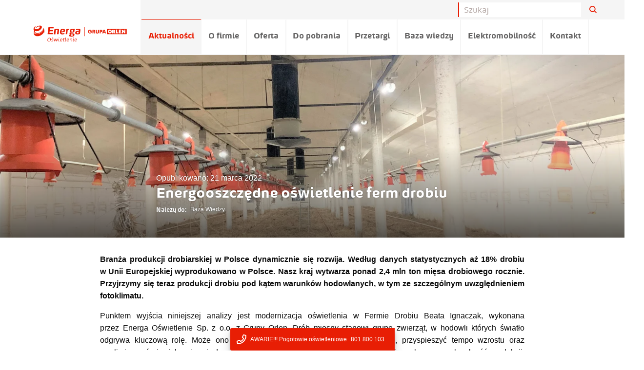

--- FILE ---
content_type: text/html;charset=UTF-8
request_url: https://energa-oswietlenie.pl/aktualnosci/732615/energooszczedne-oswietlenie-ferm-drobiu
body_size: 35835
content:
<!doctype html> <html class="no-js" lang="pl" data-svg-directory="/__system/resource/292/137/img/svg-sprite.svg"> <head><script id="ciasteczkomat" src="https://cdn.ciasteczkomat.pl/ccm.js" nonce="xfjuJWxI9LFrVYkZmikOAGup" data-config-id="3ed07696-4921-4e04-9fd3-82bb71130af2"></script> <meta charset="utf-8"> <meta http-equiv="x-dns-prefetch-control" content="on"> <link rel="dns-prefetch preconnect" href="https://d2xhqqdaxyaju6.cloudfront.net"> <meta name="viewport" content="width=device-width,initial-scale=1">  <link rel="stylesheet" integrity="sha256-NClAmAgeHR0RqcPrPAiOLXeW4RUA2YLYnbU+fW7fRLk=" crossorigin="anonymous" href="https://cdn-netpr.pl/theme/292/137/css/styles.css"> <link rel="preload" href="/__system/resource/292/137/fonts/energa.woff" as="font" crossorigin="anonymous"> <link rel="preload" href="/__system/resource/292/137/fonts/energabold.woff" as="font" crossorigin="anonymous"> <style> @font-face {
    font-family: 'energa';
    font-display: swap;
    src: url(/__system/resource/292/137/fonts/energa.woff) format('woff');
    font-weight: normal;
    font-style: normal;
  }
  @font-face {
    font-family: 'energa';
    font-display: swap;
    src: url(/__system/resource/292/137/fonts/energaitalic.woff) format('woff');
    font-weight: normal;
    font-style: italic;
  }

  @font-face {
    font-family: 'energa';
    font-display: swap;
    src: url(/__system/resource/292/137/fonts/energabold.woff) format('woff');
    font-weight: bold;
    font-style: normal;
  }
  @font-face {
    font-family: 'energa';
    font-display: swap;
    src: url(/__system/resource/292/137/fonts/energabolditalic.woff) format('woff');
    font-weight: bold;
    font-style: italic;
  } </style> <link rel="apple-touch-icon" sizes="57x57" href="https://cdn-netpr.pl/theme/292/137/img/favicon/f57.png"> <link rel="apple-touch-icon" sizes="76x76" href="https://cdn-netpr.pl/theme/292/137/img/favicon/f76.png"> <link rel="apple-touch-icon" sizes="120x120" href="https://cdn-netpr.pl/theme/292/137/img/favicon/f120.png"> <link rel="apple-touch-icon" sizes="152x152" href="https://cdn-netpr.pl/theme/292/137/img/favicon/f152.png"> <link rel="apple-touch-icon" sizes="180x180" href="https://cdn-netpr.pl/theme/292/137/img/favicon/f180.png"> <link rel="icon" sizes="192x192" href="https://cdn-netpr.pl/theme/292/137/img/favicon/f192.png"> <link rel="icon" sizes="128x128" href="https://cdn-netpr.pl/theme/292/137/img/favicon/f128.png"> <link rel="icon" type="image/png" href="https://cdn-netpr.pl/theme/292/137/img/favicon/f32.png"> <meta http-equiv="X-UA-Compatible" content="IE=edge"> <script defer integrity="sha256-PxzODFcMTZuOo0VGV2nbQ+YNC4v+OsSkIaC3uEEFTas=" crossorigin="anonymous" src="https://cdn-netpr.pl/theme/292/137/js/scripts.js"></script> <title>Energooszczędne oświetlenie ferm drobiu | Energa Oświetlenie</title>
<meta name="description" content="Branża produkcji drobiarskiej w Polsce dynamicznie się rozwija. Według danych statystycznych aż 18% drobiu w Unii Europejskiej wyprodukowano w Polsce. Nasz kraj wytwarza ponad 2,4 mln ton mięsa drobiowego rocznie. ...">
<!--SQhTbrgOiHwZwkS6wR9nPYTEuLrdag9x1my9y9Upb0JBMVZVfVuLGkcipxF-->
<meta name="google-site-verification" content="vTJ94xMNwRfFrkip29tnMG_OhlrtrMaTTv4xGNFD9iw" /><meta property="og:type" content="article" />
<meta property="og:url" content="https://energa-oswietlenie.pl/aktualnosci/732615/energooszczedne-oswietlenie-ferm-drobiu" />
 
    <meta property="og:title" content="Energooszczędne oświetlenie ferm drobiu">
 
<meta property="og:description" content="Branża produkcji drobiarskiej w Polsce dynamicznie się rozwija. Według danych statystycznych aż 18% drobiu w Unii Europejskiej wyprodukowano w Polsce. Nasz kraj wytwarza ponad 2,4 mln ton mięsa drobiowego rocznie. ...">
 
  <meta property="og:image" content="https://cdn-netpr.pl/file/teaser-s/732615/49/s-1200-630.jpg"/>
 
<meta name="twitter:card" content="summary_large_image">
 
<meta name="twitter:title" content="Energooszczędne oświetlenie ferm drobiu">
 
<meta name="twitter:description" content="Branża produkcji drobiarskiej w Polsce dynamicznie się rozwija. Według danych statystycznych aż 18% drobiu w Unii Europejskiej wyprodukowano w Polsce. Nasz kraj wytwarza ponad 2,4 mln ton mięsa drobiowego rocznie. ...">
 
  <meta name="twitter:image" content="https://cdn-netpr.pl/file/teaser-s/732615/49/s-1200-630.">
<script nonce="xfjuJWxI9LFrVYkZmikOAGup">(function(w,d,s,l,i){w[l]=w[l]||[];w[l].push({'gtm.start':
new Date().getTime(),event:'gtm.js'});var f=d.getElementsByTagName(s)[0],
j=d.createElement(s),dl=l!='dataLayer'?'&l='+l:'';j.async=true;j.src=
'https://www.googletagmanager.com/gtm.js?id='+i+dl;var n=d.querySelector('[nonce]');
n&&j.setAttribute('nonce',n.nonce||n.getAttribute('nonce'));f.parentNode.insertBefore(j,f);
})(window,document,'script','dataLayer','GTM-WKJDTSD');</script>  <style> @font-face {
                font-family: 'Font Awesome 5 Pro';
                font-style: normal;
                font-weight: 300;
                src: url('/__system/resource/292/137/static/fontawesome/fa-light-300.woff2') format('woff2');
            }

            @font-face {
                font-family: 'Font Awesome 5 Brands';
                font-style: normal;
                font-weight: normal;
                src: url('/__system/resource/292/137/static/fontawesome/fa-brands-400.woff2') format('woff2');
            }


            @font-face {
                font-family: 'Font Awesome 5 Pro';
                font-style: normal;
                font-weight: 400;
                src: url('/__system/resource/292/137/static/fontawesome/fa-regular-400.woff2') format('woff2');
            }

            @font-face {
                font-family: 'Font Awesome 5 Pro';
                font-style: normal;
                font-weight: 900;
                src: url('/__system/resource/292/137/static/fontawesome/fa-solid-900.woff2') format('woff2');
            } </style> </head> <body class="664"> 
<!-- Google Tag Manager (noscript) -->
<noscript><iframe src="https://www.googletagmanager.com/ns.html?id=GTM-WKJDTSD"
height="0" width="0" style="display:none;visibility:hidden"></iframe></noscript>
<!-- End Google Tag Manager (noscript) -->
<div class="floating-contact">
<a href="tel:801800103" class="floating-contact__wrapper">
        <svg class="floating-contact__icon" viewBox="0 0 40 40">
            <use xlink:href="/__system/resource/292/137/img/svg-sprite.svg#image-phone"></use>
        </svg>
    <span>AWARIE!!! Pogotowie oświetleniowe</span>
    <div class="floating-contact__phone">801 800 103</div>
</a></div><header class="main-header"><div class="off-canvas main-header-off-canvas position-left" id="main-header" data-off-canvas>
  <button class="close-button" aria-label="Close menu" type="button" data-close>
    <span aria-hidden="true"></span>
  </button>
  <ul class="vertical menu">
      <li class="main-nav-link">
          <a href="/aktualnosci">
            Aktualności
          </a>
      </li>
      <li class="main-nav-link">
          <a href="/o-firmie">
            O&nbsp;firmie
          </a>
          <ul class="no-bullet">
              <li class="has-submenu">
                  <a href="/o-firmie/historia">Historia</a>

              </li>
              <li class="has-submenu">
                  <a href="/o-firmie/spoleczna-odpowiedzialnosc-biznesu-csr">CSR</a>

              </li>
              <li class="has-submenu">
                  <a href="/o-firmie/emas">Emas</a>

              </li>
              <li class="has-submenu">
                  <a href="/o-firmie/wladze-spolki">Władze</a>

              </li>
              <li class="has-submenu">
                  <a href="/o-firmie/zespol">Zesp&oacute;ł</a>

              </li>
              <li class="has-submenu">
                  <a href="/o-firmie/zasady-przetwarzania-danych">Zasady przetwarzania danych</a>

              </li>
              <li class="has-submenu">
                  <a href="/o-firmie/nasze-realizacje">Nasze realizacje</a>

              </li>
              <li class="has-submenu">
                  <a href="/o-firmie/nasze-wartosci">Nasze wartości</a>

              </li>
          </ul>
      </li>
      <li class="main-nav-link">
          <a href="/oferta">
            Oferta
          </a>
      </li>
      <li class="main-nav-link">
          <a href="/do-pobrania">
            Do&nbsp;pobrania
          </a>
      </li>
      <li class="main-nav-link">
          <a href="/przetargi">
            Przetargi
          </a>
      </li>
      <li class="main-nav-link">
          <a href="/baza-wiedzy">
            Baza wiedzy
          </a>
      </li>
      <li class="main-nav-link">
          <a href="/oferta/stacje-ladowania">
            Elektromobilność
          </a>
      </li>
      <li class="main-nav-link">
          <a href="/kontakt">
            Kontakt
          </a>
      </li>
    <li>
    </li>
  </ul>

  
</div>


  <div class="main-header-top  show-for-xlarge">
    <div class="row align-right">
      <div class="input-group searchbar ">

            <form action="/szukaj" class="form-form">
              <input class="input-field search-field" type="search" placeholder="Szukaj" name="q" >
              <input type="submit" style="position: absolute; left: -9999px" >
            </form>

            <div class="input-group-button">
              <button class="button search"><svg width="20" height="20" viewBox="0 0 100 100">
                  <path fill="#e81e04" fill-rule="evenodd" d="M42.117,12.246 C50.1209,12.246 57.797,15.4257 63.453,21.0858 C69.1132,26.742 72.2928,34.4178 72.2928,42.4218 C72.2928,50.4258 69.1131,58.1018 63.453,63.7578 C57.7968,69.418 50.121,72.5976 42.117,72.5976 C34.1131,72.5976 26.437,69.4179 20.781,63.7578 C15.1208,58.1016 11.9412,50.4258 11.9412,42.4218 C11.9412,34.4178 15.1209,26.7418 20.781,21.0858 C26.4372,15.4256 34.113,12.246 42.117,12.246 L42.117,12.246 Z M76.0828827,67.3362833 C82.3527829,58.7859894 85.2617455,48.0434678 83.9173,37.22271 C82.0618,22.28871 72.3743,9.47671 58.5153,3.61771 L58.51139,3.61771 C53.32389,1.41851 47.74139,0.28961 42.10539,0.29741 L42.117,0.305 C29.058,0.30891 16.742,6.3675 8.769001,16.707 C0.7924008,27.047 -1.933999,40.5 1.382301,53.129 C4.698701,65.758 13.6833,76.137 25.7103,81.223 L25.7103,81.22691 C39.5733,87.08631 55.5113,85.10191 67.5153,76.02771 C67.5852345,75.9748392 67.6549736,75.9217748 67.724517,75.8685177 L91.555,99.6990032 L100.0003,91.253703 L76.0828827,67.3362833 Z" />
                </svg>
              </button>
            </div>



      </div>
    </div>
  </div>
  <div class="row">
    <div class="main-header top-bar show-for-xlarge">
      <div class="top-bar-left">
        <ul class="vertical medium-horizontal menu desktop">

            <li class="big-logo">
              <a href="/">
                  <img class="logo cli-664 special" src="https://cdn-netpr.pl/file/mediakit-s/2451105/a5/s-x-66." alt="Energa">
              </a>
            </li>

              <li class="main-nav-link ">
                
                  <a class="menuLink-js " href="/aktualnosci">Aktualności</a>

              </li>
              <li class="main-nav-link ">
                
                  <a class="menuLink-js " href="/o-firmie">O&nbsp;firmie</a>

                  <ul class="submenu">
                      <li >

                          <a class="menuLink-js" href="/o-firmie/historia">Historia</a>

                      </li>
                      <li >

                          <a class="menuLink-js" href="/o-firmie/spoleczna-odpowiedzialnosc-biznesu-csr">CSR</a>

                      </li>
                      <li >

                          <a class="menuLink-js" href="/o-firmie/emas">Emas</a>

                      </li>
                      <li >

                          <a class="menuLink-js" href="/o-firmie/wladze-spolki">Władze</a>

                      </li>
                      <li >

                          <a class="menuLink-js" href="/o-firmie/zespol">Zesp&oacute;ł</a>

                      </li>
                      <li >

                          <a class="menuLink-js" href="/o-firmie/zasady-przetwarzania-danych">Zasady przetwarzania danych</a>

                      </li>
                      <li >

                          <a class="menuLink-js" href="/o-firmie/nasze-realizacje">Nasze realizacje</a>

                      </li>
                      <li >

                          <a class="menuLink-js" href="/o-firmie/nasze-wartosci">Nasze wartości</a>

                      </li>
                  </ul>
              </li>
              <li class="main-nav-link ">
                
                  <a class="menuLink-js " href="/oferta">Oferta</a>

              </li>
              <li class="main-nav-link ">
                
                  <a class="menuLink-js " href="/do-pobrania">Do&nbsp;pobrania</a>

              </li>
              <li class="main-nav-link ">
                
                  <a class="menuLink-js " href="/przetargi">Przetargi</a>

              </li>
              <li class="main-nav-link ">
                
                  <a class="menuLink-js " href="/baza-wiedzy">Baza wiedzy</a>

              </li>
              <li class="main-nav-link ">
                
                  <a class="menuLink-js " href="/oferta/stacje-ladowania">Elektromobilność</a>

              </li>
              <li class="main-nav-link ">
                
                  <a class="menuLink-js " href="/kontakt">Kontakt</a>

              </li>
          </ul>
      </div>
    </div>
  </div>




  <div class="main-header-mobile hide-for-xlarge">
    <div class="main-header-mobile-left">
      <a href="/">
          <img class="logo cli-664 special" src="https://cdn-netpr.pl/file/mediakit-s/2451105/a5/s-x-66." alt="Energa">
      </a>
    </div>
    <div class="main-header-mobile-right">
        <div class="search-button-mobile">
          <svg width="20" height="20" viewBox="0 0 100 100">
            <path fill="#e81e04" fill-rule="evenodd" d="M42.117,12.246 C50.1209,12.246 57.797,15.4257 63.453,21.0858 C69.1132,26.742 72.2928,34.4178 72.2928,42.4218 C72.2928,50.4258 69.1131,58.1018 63.453,63.7578 C57.7968,69.418 50.121,72.5976 42.117,72.5976 C34.1131,72.5976 26.437,69.4179 20.781,63.7578 C15.1208,58.1016 11.9412,50.4258 11.9412,42.4218 C11.9412,34.4178 15.1209,26.7418 20.781,21.0858 C26.4372,15.4256 34.113,12.246 42.117,12.246 L42.117,12.246 Z M76.0828827,67.3362833 C82.3527829,58.7859894 85.2617455,48.0434678 83.9173,37.22271 C82.0618,22.28871 72.3743,9.47671 58.5153,3.61771 L58.51139,3.61771 C53.32389,1.41851 47.74139,0.28961 42.10539,0.29741 L42.117,0.305 C29.058,0.30891 16.742,6.3675 8.769001,16.707 C0.7924008,27.047 -1.933999,40.5 1.382301,53.129 C4.698701,65.758 13.6833,76.137 25.7103,81.223 L25.7103,81.22691 C39.5733,87.08631 55.5113,85.10191 67.5153,76.02771 C67.5852345,75.9748392 67.6549736,75.9217748 67.724517,75.8685177 L91.555,99.6990032 L100.0003,91.253703 L76.0828827,67.3362833 Z" />
          </svg>
        </div>
      <button class="menu-icon hamb hamb-js hide-for-xlarge" type="button" data-toggle="main-header">
        <span></span><span></span><span></span>
      </button>
    </div>
  </div>
    <div class="search__container ">
      <form class="search__container-form" action="/szukaj">
        <input type="search" name="q" placeholder="Szukaj">
          <button type="submit" class="search__container-submit show-for-xlarge"> 
              <svg width="20" height="20" viewBox="0 0 100 100">
                <path fill-rule="evenodd" d="M42.117,12.246 C50.1209,12.246 57.797,15.4257 63.453,21.0858 C69.1132,26.742 72.2928,34.4178 72.2928,42.4218 C72.2928,50.4258 69.1131,58.1018 63.453,63.7578 C57.7968,69.418 50.121,72.5976 42.117,72.5976 C34.1131,72.5976 26.437,69.4179 20.781,63.7578 C15.1208,58.1016 11.9412,50.4258 11.9412,42.4218 C11.9412,34.4178 15.1209,26.7418 20.781,21.0858 C26.4372,15.4256 34.113,12.246 42.117,12.246 L42.117,12.246 Z M76.0828827,67.3362833 C82.3527829,58.7859894 85.2617455,48.0434678 83.9173,37.22271 C82.0618,22.28871 72.3743,9.47671 58.5153,3.61771 L58.51139,3.61771 C53.32389,1.41851 47.74139,0.28961 42.10539,0.29741 L42.117,0.305 C29.058,0.30891 16.742,6.3675 8.769001,16.707 C0.7924008,27.047 -1.933999,40.5 1.382301,53.129 C4.698701,65.758 13.6833,76.137 25.7103,81.223 L25.7103,81.22691 C39.5733,87.08631 55.5113,85.10191 67.5153,76.02771 C67.5852345,75.9748392 67.6549736,75.9217748 67.724517,75.8685177 L91.555,99.6990032 L100.0003,91.253703 L76.0828827,67.3362833 Z"></path>
              </svg>
              <span> szukaj </span>
          </button>
      </form>
    </div>
</header><main class="height-container"><article class="publication article">    <div class="row expanded collapse publication__teaser">
      <div class="column large-article-header large-article-header--infinity show-gradient">
             <picture>     <source srcset="https://cdn-netpr.pl/file/teaser-ci/732615/-1529432681/1600-500." media="(min-width:1200px)">      <source srcset="https://cdn-netpr.pl/file/teaser-ci/732615/-1529432681/1200-500." media="(min-width:1024px)">      <source srcset="https://cdn-netpr.pl/file/teaser-ci/732615/-1529432681/1024-380." media="(min-width:640px)">      <img   src="https://cdn-netpr.pl/file/teaser-ci/732615/-1529432681/400-200."   class='background-image fit-image'   loading="lazy"  alt="kurnik 1">    </picture>   
        <div class="large-article-header__content large-article-header__content--infinity">
          <time class="article-date" datetime="2022-03-21">Opublikowano: 21 marca 2022</time>

          <div class="article-title"> <h1>Energooszczędne oświetlenie ferm drobiu</h1> </div>
          
            <section class="publication__categories">
              <h2 class="publication__categories-title"><span>Należy do:</span></h2>
              <ul class="publication__categories-list">
                  <li class="publication__category">Baza Wiedzy</li>
              </ul>
            </section>
        </div>
      </div>
    </div>
  <div class="row align-center">
    <div class="small-12 large-9 columns">
      <p style="text-align: justify;"><strong>Branża produkcji drobiarskiej w&nbsp;Polsce dynamicznie się rozwija. Według danych statystycznych aż&nbsp;18% drobiu w&nbsp;Unii Europejskiej wyprodukowano w&nbsp;Polsce. Nasz kraj wytwarza ponad 2,4&nbsp;mln ton mięsa drobiowego rocznie. Przyjrzymy się teraz produkcji drobiu pod&nbsp;kątem warunków hodowlanych, w&nbsp;tym ze&nbsp;szczególnym uwzględnieniem fotoklimatu.</strong></p>
<p style="text-align: justify;">Punktem wyjścia niniejszej analizy jest modernizacja oświetlenia w&nbsp;Fermie Drobiu Beata Ignaczak, wykonana przez&nbsp;Energa Oświetlenie Sp. z&nbsp;o.o. z&nbsp;Grupy Orlen. Drób mięsny stanowi grupę zwierząt, w&nbsp;hodowli których światło odgrywa kluczową rolę. Może ono zwiększyć wydajność procesu hodowlanego, przyspieszyć tempo wzrostu oraz wyeliminować zjawiska niepożądane w&nbsp;zachowaniu zwierząt. To&nbsp;z&nbsp;kolei pozytywnie wpływa na&nbsp;opłacalność produkcji. Od&nbsp;kilku lat w&nbsp;Polsce na&nbsp;fermach drobiarskich coraz częściej stosuje się oświetlenie LED, które korzystnie wpływa zarówno na&nbsp;dobrostan zwierząt jak i&nbsp;na&nbsp;portfel hodowcy.</p>
<p style="text-align: center;"><img style="display: block; margin: 10px auto;" src="https://d2xhqqdaxyaju6.cloudfront.net/file/attachment-s/2149975/49/s-640-x.jpg" alt="kurnik 1" width="640" height="480">Fot. 1. Oświetlenie LED w&nbsp;fermie drobiu.</p>
<h4><strong>Fotoklimat kurnika</strong></h4>
<p style="text-align: justify;">Jeszcze kilkanaście lat temu oświetlenie budynków kurnikarskich było traktowane przede wszystkim jako czynnik ułatwiający ludziom wykonywanie prac w&nbsp;hodowli (karmienie, sprzątanie itp.). W&nbsp;świetle najnowszych badań, można zauważyć że&nbsp;oświetlenie kurników jest kluczowym elementem kształtującym mikroklimat fermy drobiu. Światło naturalne lub&nbsp;oświetlenie sztuczne są&nbsp;niezbędne do&nbsp;utrzymania właściwej równowagi fizjologicznej ptaków. W&nbsp;oświetleniu sztucznym efekt hodowlany zależy od&nbsp;natężenia, barwy i&nbsp;czasu ekspozycji światła. Większość kurników w&nbsp;fermach drobiarskich stanowią budynki bez&nbsp;okien lub&nbsp;z&nbsp;oknami zapewniającymi niedostateczną ilość światła wewnątrz hal hodowli. Opracowano zatem kilka programów oświetlenia kurników, zakładających używanie sterowania ilością dostarczanego światła. Wydłużenie lub&nbsp;skrócenie dnia świetlnego reguluje pobieranie paszy przez&nbsp;pisklęta, przyswajanie pokarmu, właściwy przyrost masy mięśniowej oraz lepsze wyniki reprodukcyjne. Odpowiedni dobór światła oraz czasu świecenia pozwala także zminimalizować straty hodowlane.</p>
<p style="text-align: center;"><img style="display: block; margin: 10px auto;" src="https://d2xhqqdaxyaju6.cloudfront.net/file/attachment-s/2149977/9d/s-640-x.jpg" alt="kurnik przed modernizacją" width="640" height="480">Fot. 2. Oświetlenie kurnika przed modernizacją (Ferma Drobiu Beata Ignaczak).</p>
<p style="text-align: justify;">Zastosowanie programu świetlnego umożliwia producentom drobiu regulowanie czasu przeznaczonego na&nbsp;spożycie paszy i&nbsp;wypoczynek. Ponadto dostrzeżono znacznie niższy poziom niepożądanych zachowań wśród zwierząt.</p>
<p style="text-align: justify;">Przez&nbsp;pierwsze lata dominowało stosowanie ciągłego (stałego) programu doświetlania zwierząt. W&nbsp;tym programie ptaki utrzymywane są&nbsp;przez&nbsp;23-24&nbsp;godziny w&nbsp;ciągu doby przy stałym dostępie do&nbsp;światła. Umożliwia to&nbsp;ciągły dostęp do&nbsp;paszy i&nbsp;wody, czego skutkiem jest optymalny przyrost masy kurcząt.&nbsp;</p>
<p style="text-align: justify;">W&nbsp;konsekwencji opracowano tzw. program świetlny przerywany polegający na&nbsp;stosowaniu powtarzalnych cykli światła i&nbsp;ciemności, pozwalające hodowanym zwierzętom zbilansować czas pobierania paszy z&nbsp;regeneracją i&nbsp;snem, niezbędnym do&nbsp;prawidłowego funkcjonowania organizmu.</p>
<blockquote>
<p style="text-align: justify;"><em>Dla mnie jako hodowcy nie&nbsp;mniej ważne od&nbsp;uzyskiwanych przyrostów masy kurcząt jest zapewnienie dobrych warunków życiowych zwierzętom, które hoduję. Jestem hodowcą, który stara się nie&nbsp;stosować antybiotyków i&nbsp;inhibitorów wzrostu. Dążę do&nbsp;tego by&nbsp;zminimalizować straty hodowlane, w&nbsp;tym zgony spowodowane czynnikami mikroklimatycznymi w&nbsp;fermie. Zdecydowałam się na&nbsp;sterowanie oświetleniem, by&nbsp;poprzez dobór właściwych proporcji pomiędzy światłem a&nbsp;„nocą” uniknąć wielu upadków w&nbsp;hodowli oraz chorób i&nbsp;deformacji spowodowanych ciągłym oświetleniem. Wymiana oświetlenia, jaką przeprowadziłam, miała na&nbsp;celu także dostosowanie barwy światła, by&nbsp;było ono jak najbardziej podobne do&nbsp;światła dziennego </em>– mówi <strong>Beata Ignaczak</strong>, hodowca drobiu w&nbsp;woj. warmińsko-mazurskim.</p>
</blockquote>
<p style="text-align: justify;">Niemałym zainteresowaniem cieszą się tzw. alternatywne programy oświetlenia. Stosujący je&nbsp;hodowcy drobiu dopasowują program do&nbsp;aktualnych potrzeb stada, np. wprowadzając karmienie nocne czy&nbsp;tzw. efekt świtu i&nbsp;zmierzchu.</p>
<p style="text-align: center;"><img style="display: block; margin: 10px auto;" src="https://d2xhqqdaxyaju6.cloudfront.net/file/attachment-s/2150559/c0/s-525-x.png" alt="schemat 1&nbsp;1" width="525" height="480">Wykres 1. Schemat przyładowego alternatywnego systemu oświetlenia fermy drobiu.</p>
<p style="text-align: justify;">Od&nbsp;ponad 10&nbsp;lat funkcjonuje tzw. program uniwersalny opracowany przez&nbsp;prof. Mazanowskiego dostosowany do&nbsp;produkcji brojlerów. Cechą charakterystyczną tego programu jest stosowanie ciągłego oświetlenia w&nbsp;początkowym okresie odchowu ptaków, a&nbsp;następnie skracanie długości dnia świetlnego i&nbsp;ponownie przedłużanie w&nbsp;końcowym etapie produkcji.</p>
<table style="height: 145px; width: 100%; border-style: groove; border-color: #e81e00; background-color: #dadada;" border="1">
<tbody>
<tr style="height: 33px;">
<td style="text-align: center; height: 33px; width: 20%; width: 20%;">Wiek kurcząt (dni)</td>
<td style="height: 33px; width: 20%; width: 20%;">Świecenie (h)</td>
<td style="text-align: center; height: 33px; width: 20%; width: 20%;">Ciemność (h)</td>
<td style="text-align: center; height: 33px; width: 20%; width: 20%;">Natężenie oświetlenia (lux)</td>
<td style="text-align: center; height: 33px; width: 20%; width: 20%;">Masa ciała ptaków (g)</td>
</tr>
<tr style="height: 16px;">
<td style="height: 16px; width: 20%; width: 20%;">1-3</td>
<td style="height: 16px; width: 20%; width: 20%;">24</td>
<td style="height: 16px; width: 20%; width: 20%;">0</td>
<td style="height: 16px; width: 20%; width: 20%;">40-60</td>
<td style="height: 16px; width: 20%; width: 20%;">80</td>
</tr>
<tr style="height: 16px;">
<td style="height: 16px; width: 20%; width: 20%;">4-7</td>
<td style="height: 16px; width: 20%; width: 20%;">23</td>
<td style="height: 16px; width: 20%; width: 20%;">1</td>
<td style="height: 16px; width: 20%; width: 20%;">20-40</td>
<td style="height: 16px; width: 20%; width: 20%;">160</td>
</tr>
<tr style="height: 16px;">
<td style="height: 16px; width: 20%; width: 20%;">8-14</td>
<td style="height: 16px; width: 20%; width: 20%;">18</td>
<td style="height: 16px; width: 20%; width: 20%;">6</td>
<td style="height: 16px; width: 20%; width: 20%;">10-15</td>
<td style="height: 16px; width: 20%; width: 20%;">430</td>
</tr>
<tr style="height: 16px;">
<td style="height: 16px; width: 20%; width: 20%;">15-21</td>
<td style="height: 16px; width: 20%; width: 20%;">16</td>
<td style="height: 16px; width: 20%; width: 20%;">8</td>
<td style="height: 16px; width: 20%; width: 20%;">10-15</td>
<td style="height: 16px; width: 20%; width: 20%;">830</td>
</tr>
<tr style="height: 16px;">
<td style="height: 16px; width: 20%; width: 20%;">22-35</td>
<td style="height: 16px; width: 20%; width: 20%;">18</td>
<td style="height: 16px; width: 20%; width: 20%;">6</td>
<td style="height: 16px; width: 20%; width: 20%;">10-15</td>
<td style="height: 16px; width: 20%; width: 20%;">2000</td>
</tr>
<tr style="height: 16px;">
<td style="height: 16px; width: 20%; width: 20%;">36-42</td>
<td style="height: 16px; width: 20%; width: 20%;">23</td>
<td style="height: 16px; width: 20%; width: 20%;">1</td>
<td style="height: 16px; width: 20%; width: 20%;">20-40</td>
<td style="height: 16px; width: 20%; width: 20%;">2600</td>
</tr>
<tr style="height: 16px;">
<td style="height: 16px; width: 20%; width: 20%;">42-49</td>
<td style="height: 16px; width: 20%; width: 20%;">23</td>
<td style="height: 16px; width: 20%; width: 20%;">1</td>
<td style="height: 16px; width: 20%; width: 20%;">40-60</td>
<td style="height: 16px; width: 20%; width: 20%;">3000</td>
</tr>
</tbody>
</table>
<p style="text-align: center;">Tabela 1. Zmiany nateżenia oświetlenia i&nbsp;czasu ekspozycji swiatła w&nbsp;systemie uniwersalnym.</p>
<h4><strong>Czy&nbsp;barwa światła ma&nbsp;znaczenie w&nbsp;hodowli drobiu?</strong></h4>
<p style="text-align: justify;">Badania i&nbsp;obserwacje naukowe prowadzone nad&nbsp;oświetleniem w&nbsp;budynkach drobiarskich potwierdzają, że&nbsp;duże znaczenie w&nbsp;utrzymaniu dobrostanu drobiu oraz uzyskiwaniu wyników hodowlanych odgrywa barwa światła. Zaleca się, żeby barwa światła stosowanego w&nbsp;kurnikach była maksymalnie zbliżona do&nbsp;naturalnego światła słonecznego. Jest to&nbsp;światło o&nbsp;temperaturze barwowej ok. 4000-5000K. W&nbsp;niektórych hodowlach stosuje się źródła światła emitujące także światło czerwone i&nbsp;niebieskie. Naukowcy dowodzą, że&nbsp;barwa czerwona zapobiega występowaniu zachowań agresywnych. W&nbsp;niektórych etapach rozwoju światło z&nbsp;domieszką czerwonego przyspiesza tucz kurczaków. Światło niebieskie jest poza spektrum widzenia oka kurcząt. Jest to&nbsp;światło, którego kurczak nie&nbsp;widzi. Stosowanie samego tylko&nbsp;światła niebieskiego pozwala wprowadzić drób w&nbsp;stan wypoczynku, co&nbsp;umożliwia pracownikom wykonywanie prac w&nbsp;hodowl. Miks światła białego z&nbsp;niebieskim pozwala osiągać optymalne przyrosty masy ciała.</p>
<p style="text-align: center;"><img style="display: block; margin: 10px auto;" src="https://d2xhqqdaxyaju6.cloudfront.net/file/attachment-s/2149985/b5/s-360-x.jpg" alt="kurczak 1" width="360" height="480">Fot. Barwa światła maksymalnie zbliżona do&nbsp;naturalnego światła dziennego (Ferma Drobiu Beata Ignaczak)</p>
<h4><strong>Oszczędność kosztów – poprawa jakości oświetlenia</strong></h4>
<p style="text-align: justify;">W&nbsp;ciągu ostatnich kilku lat do&nbsp;wymagań produkcji drobiarskiej dostosowano technologię LED. Oprawy LED charakteryzują się długotrwałą żywotnością panelu świetlnego. Technologia LED pozwala na&nbsp;całkowitą eliminację kosztów wymiany źródeł światła. Oświetlenie LED jest ekologiczne oraz ma&nbsp;możliwość dowolnego niemal komponowania temperatury barwowej światła. Dodatkowym atutem oświetlenia LED jest to, że&nbsp;nie&nbsp;przyciąga ono insektów oraz nie&nbsp;nagrzewa się podczas świecenia. Dzięki zasilaczom kompatybilnym z&nbsp;systemem sterowania oprawy LED mają możliwość ściemniania (dimming) od&nbsp;100% do&nbsp;0% bez&nbsp;migotania przy niskim natężeniu światła.</p>
<p style="text-align: center;"><img style="margin: 10px;" src="https://d2xhqqdaxyaju6.cloudfront.net/file/attachment-s/2150529/9f/s-640-x.png" alt="wykres 2&nbsp;1&nbsp;1" width="640" height="385"></p>
<p style="text-align: center;">Wykres 2. Redukcja mocy systemu oświetleniowego w&nbsp;wyniku modernizacji (Ferma Drobiu Beata Ignaczak).</p>
<p style="text-align: justify;">Najważniejszym jednak, z&nbsp;punktu widzenia wydatków hodowcy, atutem oświetlenia LED w&nbsp;produkcji drobiu jest energooszczędność. Wysoka wydajność opraw Led (&gt; 120lm/W) pozwala podczas wymiany oświetlenia zredukować liczbę opraw w&nbsp;porównaniu z&nbsp;dotychczasowym (najczęściej świetlówkowym) oświetleniem. Oznacza to&nbsp;redukcję mocy zużywanej przez&nbsp;oświetlenie, a&nbsp;w&nbsp;konsekwencji obniżenie zużycia energii elektrycznej o&nbsp;ok. 60%. Biorąc pod&nbsp;uwagę, że&nbsp;w&nbsp;systemie alternatywnym oświetlenie jest używane przez&nbsp;ok. 16&nbsp;godzin w&nbsp;ciągu doby, a&nbsp;w&nbsp;systemie uniwersalnym w&nbsp;określonych etapach produkcji nawet 23&nbsp;godziny, redukcja mocy spowodowana wymianą oświetlenia oznacza dużą oszczędność rocznych kosztów utrzymania oświetlenia.</p>
<h4><strong>Jakie lampy do&nbsp;fermy drobiu?</strong></h4>
<p style="text-align: justify;">W&nbsp;świetle prawodawstwa obowiązującego w&nbsp;Polsce, w&nbsp;zadaszonych obiektach hodowlanych drobiarskich wymagane jest zapewnienie minimalnego natężenia oświetlenia na&nbsp;poziomie 50lx na&nbsp;podłodze kurnika. Z&nbsp;racji na&nbsp;specyficzne warunki mikroklimatyczne w&nbsp;fermie drobiu, wymagane jest stosowanie opraw oświetleniowych z&nbsp;klasą szczelności IP&nbsp;66&nbsp;(pełna odporność na&nbsp;zalanie i&nbsp;zapylenie). Przyjęło się także stosowanie opraw o&nbsp;klasie wytrzymałości IK&nbsp;10&nbsp;tj. odpornych na&nbsp;uderzenia i&nbsp;uszkodzenia mechaniczne. Podwyższona szczelność opraw pozwala także zabezpieczyć je&nbsp;przed szkodliwym działaniem oparów pochodzących z&nbsp;odchodów zwierząt. Ponieważ na&nbsp;wysokości montażu opraw często występuje podwyższona temperatura powietrza (ok. 40<sup>o</sup> – 50<sup>o</sup>C), warto przed montażem upewnić się, czy&nbsp;nowe oprawy będą wytrzymałe na&nbsp;działanie czynnika termicznego.</p>
<blockquote>
<p style="text-align: justify;"><em>Wymiana oświetlenia w&nbsp;mojej fermie, jaką przeprowadziłam we&nbsp;współpracy z&nbsp;Energa Oświetlenie, była inwestycją potrzebną, wykonaną sprawnie i&nbsp;terminowo. Aby zweryfikować zakładany efekt energetyczny muszę poczekać do&nbsp;zakończenia cyklu produkcyjnego. Już teraz jednak mogę zauważyć znaczną poprawę doświetlenia hali kurnika i&nbsp;lepszą jakość światła. Jestem przekonana, że&nbsp;w&nbsp;sytuacji rosnących cen energii moja inwestycja bardzo szybko się zwróci w&nbsp;postaci uzyskanych oszczędności, zgodnie z&nbsp;szacunkami efektywności energetycznej przedstawionymi przez&nbsp;specjalistów z&nbsp;Energa Oświetlenie</em>&nbsp;– konkluduje P. Beata.</p>
</blockquote>
<p style="text-align: center;"><img style="display: block; margin: 10px auto;" src="https://d2xhqqdaxyaju6.cloudfront.net/file/attachment-s/2149988/af/s-360-x.jpg" alt="kurczak 2" width="360" height="480">Fot. Pisklęta brojlera w&nbsp;hali fermy drobiu. (Ferma Drobiu Beata Ignaczak)</p>
<p>Obniż koszty zużycia energii w&nbsp;twojej hodowli. <a href="https://energa-oswietlenie.pl/ow2">Zamów bezpłatny audyt oświetlenia</a></p>
<p>Dowiedz się więcej o&nbsp;naszej ofercie: <a href="https://energa-oswietlenie.pl/oferta/oswietlenie-wewnetrzne">Modernizacje oświetlenia wewnętrznego</a></p>
<p>Autor: Tomasz Demianiuk</p>
<p>Zdjęcia (Archiwum EOŚ).</p>
      
      
    </div>




  </div>

</article></main><div class="space"><div class="middle"></div>
</div><section class="footer"><div class="row"><div class="xlarge-4 medium-12 columns large-4 small-12 rich-text article">  <div class="row align-center">
    <div class="small-12 large-9 column">
      <p><strong>Energa Oświetlenie Sp. z o.o.<br /></strong>81-809 Sopot, ul. Artura Grottgera 7<br />mail: <a href="mailto:kancelaria.oswietlenie&#64;energa.pl" rel="noopener">kancelaria.oswietlenie&#64;energa.pl</a><br />tel. <a href="/" rel="noopener">&#43;48 58 760 77 20</a> <br /><br /></p>
<p>Adres skrzynki EPUAP: <span style="color:#e81e04">/Energa_Oswietlenie/domyslna</span></p>
<p>Sąd Rejonowy Gdańsk-Północ w Gdańsku,<br />VIII Wydział Gospodarczy KRS pod numerem 00000109164<br />NIP: 585-12-32-055<br />Kapitał zakładowy: 191 621 500,00 zł</p>
<p><a href="/obowiazek-informacyjny" rel="noopener">Obowiązek informacyjny</a><br /><a href="/informacja-o-cookies" rel="noopener">Informacja o cookies</a><br /><a href="/o-firmie/zasady-przetwarzania-danych" rel="noopener">Zasady przetwarzania danych osobowych</a></p>
    </div>
  </div>
</div><div class="xlarge-4 medium-12 columns large-4 small-12 rich-text article">  <div class="row align-center">
    <div class="small-12 large-9 column">
      <h4><strong>Reklama na słupach oświetleniowych</strong></h4>
<p> </p>
<p> </p>
<h5>Jesteś zainteresowany?</h5>
<p> </p>
<p>Skontaktuj się z naszym Specjalistą!</p>
<p> </p>
<p>Kliknij <a href="https://energa-oswietlenie.pl/oferta/reklama-na-slupach-oswietlniowych" rel="noopener">tutaj</a></p>
<p> </p>
<p> </p>
    </div>
  </div>
</div><div class="xlarge-4 medium-12 columns large-4 small-12 simple-image"><img src="https://cdn-netpr.pl/file/mediakit-s/2664924/60/s-1200-x." alt="">
</div>
</div>
</section> </body> </html> 

--- FILE ---
content_type: text/css
request_url: https://cdn-netpr.pl/theme/292/137/css/styles.css
body_size: 21304
content:
@charset "UTF-8";/*! normalize.css v8.0.0 | MIT License | github.com/necolas/normalize.css */html{line-height:1.15;-webkit-text-size-adjust:100%}body{margin:0}h1{font-size:2em;margin:.67em 0}hr{box-sizing:content-box;height:0;overflow:visible}pre{font-family:monospace,monospace;font-size:1em}a{background-color:transparent}abbr[title]{border-bottom:none;text-decoration:underline;-webkit-text-decoration:underline dotted;text-decoration:underline dotted}b,strong{font-weight:bolder}code,kbd,samp{font-family:monospace,monospace;font-size:1em}small{font-size:80%}sub,sup{font-size:75%;line-height:0;position:relative;vertical-align:baseline}sub{bottom:-.25em}sup{top:-.5em}img{border-style:none}.field-data-list,button,input,optgroup,select,textarea{font-family:inherit;font-size:100%;line-height:1.15;margin:0}button,input{overflow:visible}.field-data-list,button,select{text-transform:none}[type=button],[type=reset],[type=submit],button{-webkit-appearance:button}[type=button]::-moz-focus-inner,[type=reset]::-moz-focus-inner,[type=submit]::-moz-focus-inner,button::-moz-focus-inner{border-style:none;padding:0}[type=button]:-moz-focusring,[type=reset]:-moz-focusring,[type=submit]:-moz-focusring,button:-moz-focusring{outline:1px dotted ButtonText}fieldset{padding:.35em .75em .625em}legend{box-sizing:border-box;color:inherit;display:table;max-width:100%;padding:0;white-space:normal}progress{vertical-align:baseline}textarea{overflow:auto}[type=checkbox],[type=radio]{box-sizing:border-box;padding:0}[type=number]::-webkit-inner-spin-button,[type=number]::-webkit-outer-spin-button{height:auto}[type=search]{-webkit-appearance:textfield;outline-offset:-2px}[type=search]::-webkit-search-decoration{-webkit-appearance:none}::-webkit-file-upload-button{-webkit-appearance:button;font:inherit}details{display:block}summary{display:list-item}template{display:none}[hidden]{display:none}.foundation-mq{font-family:"small=0em&medium=40em&large=64em&xlarge=75em&xxlarge=90em"}html{box-sizing:border-box;font-size:100%}*,::after,::before{box-sizing:inherit}body{margin:0;padding:0;background:#fff;font-family:Verdana,Arial,sans-serif;font-weight:400;line-height:1.5;color:#0a0a0a;-webkit-font-smoothing:antialiased;-moz-osx-font-smoothing:grayscale}img{display:inline-block;vertical-align:middle;max-width:100%;height:auto;-ms-interpolation-mode:bicubic}textarea{height:auto;min-height:50px;border-radius:0}.field-data-list,select{box-sizing:border-box;width:100%;border-radius:0}.map_canvas embed,.map_canvas img,.map_canvas object,.mqa-display embed,.mqa-display img,.mqa-display object{max-width:none!important}button{padding:0;-webkit-appearance:none;-moz-appearance:none;appearance:none;border:0;border-radius:0;background:0 0;line-height:1;cursor:auto}[data-whatinput=mouse] button{outline:0}pre{overflow:auto}.field-data-list,button,input,optgroup,select,textarea{font-family:inherit}.is-visible{display:block!important}.is-hidden{display:none!important}.row{max-width:75rem;margin-right:auto;margin-left:auto;display:flex;flex-flow:row wrap}.row .row{margin-right:-.625rem;margin-left:-.625rem}@media print,screen and (min-width:40em){.row .row{margin-right:-.9375rem;margin-left:-.9375rem}}@media print,screen and (min-width:64em){.row .row{margin-right:-.9375rem;margin-left:-.9375rem}}@media screen and (min-width:75em){.row .row{margin-right:-.9375rem;margin-left:-.9375rem}}@media screen and (min-width:90em){.row .row{margin-right:-.9375rem;margin-left:-.9375rem}}.row .row.collapse{margin-right:0;margin-left:0}.row.expanded{max-width:none}.row.expanded .row{margin-right:auto;margin-left:auto}.row:not(.expanded) .row{max-width:none}.row.collapse>.column,.row.collapse>.columns{padding-right:0;padding-left:0}.row.collapse>.column>.row,.row.collapse>.columns>.row,.row.is-collapse-child{margin-right:0;margin-left:0}.column,.columns{flex:1 1 0px;padding-right:.625rem;padding-left:.625rem;min-width:0}@media print,screen and (min-width:40em){.column,.columns{padding-right:.9375rem;padding-left:.9375rem}}.column.row.row,.row.row.columns{float:none;display:block}.row .column.row.row,.row .row.row.columns{margin-right:0;margin-left:0;padding-right:0;padding-left:0}.small-1{flex:0 0 8.3333333333%;max-width:8.3333333333%}.small-offset-0{margin-left:0}.small-2{flex:0 0 16.6666666667%;max-width:16.6666666667%}.small-offset-1{margin-left:8.3333333333%}.small-3{flex:0 0 25%;max-width:25%}.small-offset-2{margin-left:16.6666666667%}.small-4{flex:0 0 33.3333333333%;max-width:33.3333333333%}.small-offset-3{margin-left:25%}.small-5{flex:0 0 41.6666666667%;max-width:41.6666666667%}.small-offset-4{margin-left:33.3333333333%}.small-6{flex:0 0 50%;max-width:50%}.small-offset-5{margin-left:41.6666666667%}.small-7{flex:0 0 58.3333333333%;max-width:58.3333333333%}.small-offset-6{margin-left:50%}.small-8{flex:0 0 66.6666666667%;max-width:66.6666666667%}.small-offset-7{margin-left:58.3333333333%}.small-9{flex:0 0 75%;max-width:75%}.small-offset-8{margin-left:66.6666666667%}.small-10{flex:0 0 83.3333333333%;max-width:83.3333333333%}.small-offset-9{margin-left:75%}.small-11{flex:0 0 91.6666666667%;max-width:91.6666666667%}.small-offset-10{margin-left:83.3333333333%}.small-12{flex:0 0 100%;max-width:100%}.small-offset-11{margin-left:91.6666666667%}.small-up-1{flex-wrap:wrap}.small-up-1>.column,.small-up-1>.columns{flex:0 0 100%;max-width:100%}.small-up-2{flex-wrap:wrap}.small-up-2>.column,.small-up-2>.columns{flex:0 0 50%;max-width:50%}.small-up-3{flex-wrap:wrap}.small-up-3>.column,.small-up-3>.columns{flex:0 0 33.3333333333%;max-width:33.3333333333%}.small-up-4{flex-wrap:wrap}.small-up-4>.column,.small-up-4>.columns{flex:0 0 25%;max-width:25%}.small-up-5{flex-wrap:wrap}.small-up-5>.column,.small-up-5>.columns{flex:0 0 20%;max-width:20%}.small-up-6{flex-wrap:wrap}.small-up-6>.column,.small-up-6>.columns{flex:0 0 16.6666666667%;max-width:16.6666666667%}.small-up-7{flex-wrap:wrap}.small-up-7>.column,.small-up-7>.columns{flex:0 0 14.2857142857%;max-width:14.2857142857%}.small-up-8{flex-wrap:wrap}.small-up-8>.column,.small-up-8>.columns{flex:0 0 12.5%;max-width:12.5%}.small-collapse>.column,.small-collapse>.columns{padding-right:0;padding-left:0}.small-uncollapse>.column,.small-uncollapse>.columns{padding-right:.625rem;padding-left:.625rem}@media print,screen and (min-width:40em){.medium-1{flex:0 0 8.3333333333%;max-width:8.3333333333%}.medium-offset-0{margin-left:0}.medium-2{flex:0 0 16.6666666667%;max-width:16.6666666667%}.medium-offset-1{margin-left:8.3333333333%}.medium-3{flex:0 0 25%;max-width:25%}.medium-offset-2{margin-left:16.6666666667%}.medium-4{flex:0 0 33.3333333333%;max-width:33.3333333333%}.medium-offset-3{margin-left:25%}.medium-5{flex:0 0 41.6666666667%;max-width:41.6666666667%}.medium-offset-4{margin-left:33.3333333333%}.medium-6{flex:0 0 50%;max-width:50%}.medium-offset-5{margin-left:41.6666666667%}.medium-7{flex:0 0 58.3333333333%;max-width:58.3333333333%}.medium-offset-6{margin-left:50%}.medium-8{flex:0 0 66.6666666667%;max-width:66.6666666667%}.medium-offset-7{margin-left:58.3333333333%}.medium-9{flex:0 0 75%;max-width:75%}.medium-offset-8{margin-left:66.6666666667%}.medium-10{flex:0 0 83.3333333333%;max-width:83.3333333333%}.medium-offset-9{margin-left:75%}.medium-11{flex:0 0 91.6666666667%;max-width:91.6666666667%}.medium-offset-10{margin-left:83.3333333333%}.medium-12{flex:0 0 100%;max-width:100%}.medium-offset-11{margin-left:91.6666666667%}.medium-up-1{flex-wrap:wrap}.medium-up-1>.column,.medium-up-1>.columns{flex:0 0 100%;max-width:100%}.medium-up-2{flex-wrap:wrap}.medium-up-2>.column,.medium-up-2>.columns{flex:0 0 50%;max-width:50%}.medium-up-3{flex-wrap:wrap}.medium-up-3>.column,.medium-up-3>.columns{flex:0 0 33.3333333333%;max-width:33.3333333333%}.medium-up-4{flex-wrap:wrap}.medium-up-4>.column,.medium-up-4>.columns{flex:0 0 25%;max-width:25%}.medium-up-5{flex-wrap:wrap}.medium-up-5>.column,.medium-up-5>.columns{flex:0 0 20%;max-width:20%}.medium-up-6{flex-wrap:wrap}.medium-up-6>.column,.medium-up-6>.columns{flex:0 0 16.6666666667%;max-width:16.6666666667%}.medium-up-7{flex-wrap:wrap}.medium-up-7>.column,.medium-up-7>.columns{flex:0 0 14.2857142857%;max-width:14.2857142857%}.medium-up-8{flex-wrap:wrap}.medium-up-8>.column,.medium-up-8>.columns{flex:0 0 12.5%;max-width:12.5%}}@media print,screen and (min-width:40em) and (min-width:40em){.medium-expand{flex:1 1 0px}}.row.medium-unstack>.column,.row.medium-unstack>.columns{flex:0 0 100%}@media print,screen and (min-width:40em){.row.medium-unstack>.column,.row.medium-unstack>.columns{flex:1 1 0px}}@media print,screen and (min-width:40em){.medium-collapse>.column,.medium-collapse>.columns{padding-right:0;padding-left:0}}@media print,screen and (min-width:40em){.medium-uncollapse>.column,.medium-uncollapse>.columns{padding-right:.9375rem;padding-left:.9375rem}}@media print,screen and (min-width:64em){.large-1{flex:0 0 8.3333333333%;max-width:8.3333333333%}.large-offset-0{margin-left:0}.large-2{flex:0 0 16.6666666667%;max-width:16.6666666667%}.large-offset-1{margin-left:8.3333333333%}.large-3{flex:0 0 25%;max-width:25%}.large-offset-2{margin-left:16.6666666667%}.large-4{flex:0 0 33.3333333333%;max-width:33.3333333333%}.large-offset-3{margin-left:25%}.large-5{flex:0 0 41.6666666667%;max-width:41.6666666667%}.large-offset-4{margin-left:33.3333333333%}.large-6{flex:0 0 50%;max-width:50%}.large-offset-5{margin-left:41.6666666667%}.large-7{flex:0 0 58.3333333333%;max-width:58.3333333333%}.large-offset-6{margin-left:50%}.large-8{flex:0 0 66.6666666667%;max-width:66.6666666667%}.large-offset-7{margin-left:58.3333333333%}.large-9{flex:0 0 75%;max-width:75%}.large-offset-8{margin-left:66.6666666667%}.large-10{flex:0 0 83.3333333333%;max-width:83.3333333333%}.large-offset-9{margin-left:75%}.large-11{flex:0 0 91.6666666667%;max-width:91.6666666667%}.large-offset-10{margin-left:83.3333333333%}.large-12{flex:0 0 100%;max-width:100%}.large-offset-11{margin-left:91.6666666667%}.large-up-1{flex-wrap:wrap}.large-up-1>.column,.large-up-1>.columns{flex:0 0 100%;max-width:100%}.large-up-2{flex-wrap:wrap}.large-up-2>.column,.large-up-2>.columns{flex:0 0 50%;max-width:50%}.large-up-3{flex-wrap:wrap}.large-up-3>.column,.large-up-3>.columns{flex:0 0 33.3333333333%;max-width:33.3333333333%}.large-up-4{flex-wrap:wrap}.large-up-4>.column,.large-up-4>.columns{flex:0 0 25%;max-width:25%}.large-up-5{flex-wrap:wrap}.large-up-5>.column,.large-up-5>.columns{flex:0 0 20%;max-width:20%}.large-up-6{flex-wrap:wrap}.large-up-6>.column,.large-up-6>.columns{flex:0 0 16.6666666667%;max-width:16.6666666667%}.large-up-7{flex-wrap:wrap}.large-up-7>.column,.large-up-7>.columns{flex:0 0 14.2857142857%;max-width:14.2857142857%}.large-up-8{flex-wrap:wrap}.large-up-8>.column,.large-up-8>.columns{flex:0 0 12.5%;max-width:12.5%}}@media print,screen and (min-width:64em) and (min-width:64em){.large-expand{flex:1 1 0px}}.row.large-unstack>.column,.row.large-unstack>.columns{flex:0 0 100%}@media print,screen and (min-width:64em){.row.large-unstack>.column,.row.large-unstack>.columns{flex:1 1 0px}}@media print,screen and (min-width:64em){.large-collapse>.column,.large-collapse>.columns{padding-right:0;padding-left:0}}@media print,screen and (min-width:64em){.large-uncollapse>.column,.large-uncollapse>.columns{padding-right:.9375rem;padding-left:.9375rem}}@media screen and (min-width:75em){.xlarge-1{flex:0 0 8.3333333333%;max-width:8.3333333333%}.xlarge-offset-0{margin-left:0}.xlarge-2{flex:0 0 16.6666666667%;max-width:16.6666666667%}.xlarge-offset-1{margin-left:8.3333333333%}.xlarge-3{flex:0 0 25%;max-width:25%}.xlarge-offset-2{margin-left:16.6666666667%}.xlarge-4{flex:0 0 33.3333333333%;max-width:33.3333333333%}.xlarge-offset-3{margin-left:25%}.xlarge-5{flex:0 0 41.6666666667%;max-width:41.6666666667%}.xlarge-offset-4{margin-left:33.3333333333%}.xlarge-6{flex:0 0 50%;max-width:50%}.xlarge-offset-5{margin-left:41.6666666667%}.xlarge-7{flex:0 0 58.3333333333%;max-width:58.3333333333%}.xlarge-offset-6{margin-left:50%}.xlarge-8{flex:0 0 66.6666666667%;max-width:66.6666666667%}.xlarge-offset-7{margin-left:58.3333333333%}.xlarge-9{flex:0 0 75%;max-width:75%}.xlarge-offset-8{margin-left:66.6666666667%}.xlarge-10{flex:0 0 83.3333333333%;max-width:83.3333333333%}.xlarge-offset-9{margin-left:75%}.xlarge-11{flex:0 0 91.6666666667%;max-width:91.6666666667%}.xlarge-offset-10{margin-left:83.3333333333%}.xlarge-12{flex:0 0 100%;max-width:100%}.xlarge-offset-11{margin-left:91.6666666667%}.xlarge-up-1{flex-wrap:wrap}.xlarge-up-1>.column,.xlarge-up-1>.columns{flex:0 0 100%;max-width:100%}.xlarge-up-2{flex-wrap:wrap}.xlarge-up-2>.column,.xlarge-up-2>.columns{flex:0 0 50%;max-width:50%}.xlarge-up-3{flex-wrap:wrap}.xlarge-up-3>.column,.xlarge-up-3>.columns{flex:0 0 33.3333333333%;max-width:33.3333333333%}.xlarge-up-4{flex-wrap:wrap}.xlarge-up-4>.column,.xlarge-up-4>.columns{flex:0 0 25%;max-width:25%}.xlarge-up-5{flex-wrap:wrap}.xlarge-up-5>.column,.xlarge-up-5>.columns{flex:0 0 20%;max-width:20%}.xlarge-up-6{flex-wrap:wrap}.xlarge-up-6>.column,.xlarge-up-6>.columns{flex:0 0 16.6666666667%;max-width:16.6666666667%}.xlarge-up-7{flex-wrap:wrap}.xlarge-up-7>.column,.xlarge-up-7>.columns{flex:0 0 14.2857142857%;max-width:14.2857142857%}.xlarge-up-8{flex-wrap:wrap}.xlarge-up-8>.column,.xlarge-up-8>.columns{flex:0 0 12.5%;max-width:12.5%}}@media screen and (min-width:75em) and (min-width:75em){.xlarge-expand{flex:1 1 0px}}.row.xlarge-unstack>.column,.row.xlarge-unstack>.columns{flex:0 0 100%}@media screen and (min-width:75em){.row.xlarge-unstack>.column,.row.xlarge-unstack>.columns{flex:1 1 0px}}@media screen and (min-width:75em){.xlarge-collapse>.column,.xlarge-collapse>.columns{padding-right:0;padding-left:0}}@media screen and (min-width:75em){.xlarge-uncollapse>.column,.xlarge-uncollapse>.columns{padding-right:.9375rem;padding-left:.9375rem}}@media screen and (min-width:90em){.xxlarge-1{flex:0 0 8.3333333333%;max-width:8.3333333333%}.xxlarge-offset-0{margin-left:0}.xxlarge-2{flex:0 0 16.6666666667%;max-width:16.6666666667%}.xxlarge-offset-1{margin-left:8.3333333333%}.xxlarge-3{flex:0 0 25%;max-width:25%}.xxlarge-offset-2{margin-left:16.6666666667%}.xxlarge-4{flex:0 0 33.3333333333%;max-width:33.3333333333%}.xxlarge-offset-3{margin-left:25%}.xxlarge-5{flex:0 0 41.6666666667%;max-width:41.6666666667%}.xxlarge-offset-4{margin-left:33.3333333333%}.xxlarge-6{flex:0 0 50%;max-width:50%}.xxlarge-offset-5{margin-left:41.6666666667%}.xxlarge-7{flex:0 0 58.3333333333%;max-width:58.3333333333%}.xxlarge-offset-6{margin-left:50%}.xxlarge-8{flex:0 0 66.6666666667%;max-width:66.6666666667%}.xxlarge-offset-7{margin-left:58.3333333333%}.xxlarge-9{flex:0 0 75%;max-width:75%}.xxlarge-offset-8{margin-left:66.6666666667%}.xxlarge-10{flex:0 0 83.3333333333%;max-width:83.3333333333%}.xxlarge-offset-9{margin-left:75%}.xxlarge-11{flex:0 0 91.6666666667%;max-width:91.6666666667%}.xxlarge-offset-10{margin-left:83.3333333333%}.xxlarge-12{flex:0 0 100%;max-width:100%}.xxlarge-offset-11{margin-left:91.6666666667%}.xxlarge-up-1{flex-wrap:wrap}.xxlarge-up-1>.column,.xxlarge-up-1>.columns{flex:0 0 100%;max-width:100%}.xxlarge-up-2{flex-wrap:wrap}.xxlarge-up-2>.column,.xxlarge-up-2>.columns{flex:0 0 50%;max-width:50%}.xxlarge-up-3{flex-wrap:wrap}.xxlarge-up-3>.column,.xxlarge-up-3>.columns{flex:0 0 33.3333333333%;max-width:33.3333333333%}.xxlarge-up-4{flex-wrap:wrap}.xxlarge-up-4>.column,.xxlarge-up-4>.columns{flex:0 0 25%;max-width:25%}.xxlarge-up-5{flex-wrap:wrap}.xxlarge-up-5>.column,.xxlarge-up-5>.columns{flex:0 0 20%;max-width:20%}.xxlarge-up-6{flex-wrap:wrap}.xxlarge-up-6>.column,.xxlarge-up-6>.columns{flex:0 0 16.6666666667%;max-width:16.6666666667%}.xxlarge-up-7{flex-wrap:wrap}.xxlarge-up-7>.column,.xxlarge-up-7>.columns{flex:0 0 14.2857142857%;max-width:14.2857142857%}.xxlarge-up-8{flex-wrap:wrap}.xxlarge-up-8>.column,.xxlarge-up-8>.columns{flex:0 0 12.5%;max-width:12.5%}}@media screen and (min-width:90em) and (min-width:90em){.xxlarge-expand{flex:1 1 0px}}.row.xxlarge-unstack>.column,.row.xxlarge-unstack>.columns{flex:0 0 100%}@media screen and (min-width:90em){.row.xxlarge-unstack>.column,.row.xxlarge-unstack>.columns{flex:1 1 0px}}@media screen and (min-width:90em){.xxlarge-collapse>.column,.xxlarge-collapse>.columns{padding-right:0;padding-left:0}}@media screen and (min-width:90em){.xxlarge-uncollapse>.column,.xxlarge-uncollapse>.columns{padding-right:.9375rem;padding-left:.9375rem}}.shrink{flex:0 0 auto;max-width:100%}.column-block{margin-bottom:1.25rem}.column-block>:last-child{margin-bottom:0}@media print,screen and (min-width:40em){.column-block{margin-bottom:1.875rem}.column-block>:last-child{margin-bottom:0}}.contact__name,blockquote,dd,div,dl,dt,form,h1,h2,h3,h4,h5,h6,li,ol,p,pre,td,th,ul{margin:0;padding:0}p{margin-bottom:1rem;font-size:inherit;line-height:1.6;text-rendering:optimizeLegibility}em,i{font-style:italic;line-height:inherit}b,strong{font-weight:700;line-height:inherit}small{font-size:80%;line-height:inherit}.contact__name,.h1,.h2,.h3,.h4,.h5,.h6,h1,h2,h3,h4,h5,h6{font-family:energa,Helvetica,Roboto,Arial,sans-serif;font-style:normal;font-weight:700;color:inherit;text-rendering:optimizeLegibility}.contact__name small,.h1 small,.h2 small,.h3 small,.h4 small,.h5 small,.h6 small,h1 small,h2 small,h3 small,h4 small,h5 small,h6 small{line-height:0;color:#b6aaa7}.h1,h1{font-size:1.625rem;line-height:1.3;margin-top:0;margin-bottom:.5rem}.h2,h2{font-size:1.4375rem;line-height:1.3;margin-top:0;margin-bottom:.5rem}.h3,h3{font-size:1.25rem;line-height:1.3;margin-top:0;margin-bottom:.5rem}.contact__name,.h4,h4{font-size:1.125rem;line-height:1.3;margin-top:0;margin-bottom:.5rem}.h5,h5{font-size:1rem;line-height:1.3;margin-top:0;margin-bottom:.5rem}.h6,h6{font-size:.875rem;line-height:1.3;margin-top:0;margin-bottom:.5rem}@media print,screen and (min-width:40em){.h1,h1{font-size:1.8125rem}.h2,h2{font-size:1.625rem}.h3,h3{font-size:1.4375rem}.contact__name,.h4,h4{font-size:1.3125rem}.h5,h5{font-size:1.125rem}.h6,h6{font-size:1rem}}a{line-height:inherit;color:#e81e04;text-decoration:none;cursor:pointer}a:focus,a:hover{color:#c81a03}a img{border:0}hr{clear:both;max-width:75rem;height:0;margin:1.25rem auto;border-top:0;border-right:0;border-bottom:1px solid #b6aaa7;border-left:0}dl,ol,ul{margin-bottom:1rem;list-style-position:outside;line-height:1.6}li{font-size:inherit}ul{margin-left:1.25rem;list-style-type:disc}ol{margin-left:1.25rem}ol ol,ol ul,ul ol,ul ul{margin-left:1.25rem;margin-bottom:0}dl{margin-bottom:1rem}dl dt{margin-bottom:.3rem;font-weight:700}blockquote{margin:0 0 1rem;padding:.5625rem 1.25rem 0 1.1875rem;border-left:1px solid #b6aaa7}blockquote,blockquote p{line-height:1.6;color:#646363}abbr,abbr[title]{border-bottom:1px dotted #0a0a0a;cursor:help;text-decoration:none}figure{margin:0}kbd{margin:0;padding:.125rem .25rem 0;background-color:#f5f5f5;font-family:Consolas,"Liberation Mono",Courier,monospace;color:#0a0a0a}.subheader{margin-top:.2rem;margin-bottom:.5rem;font-weight:400;line-height:1.4;color:#646363}.lead{font-size:125%;line-height:1.6}.stat{font-size:2.5rem;line-height:1}p+.stat{margin-top:-1rem}ol.no-bullet,ul.no-bullet{margin-left:0;list-style:none}.cite-block,cite{display:block;color:#646363;font-size:.8125rem}.cite-block:before,cite:before{content:"— "}.code-inline,code{border:1px solid #b6aaa7;background-color:#f5f5f5;font-family:Consolas,"Liberation Mono",Courier,monospace;font-weight:400;color:#0a0a0a;display:inline;max-width:100%;word-wrap:break-word;padding:.125rem .3125rem .0625rem}.code-block{border:1px solid #b6aaa7;background-color:#f5f5f5;font-family:Consolas,"Liberation Mono",Courier,monospace;font-weight:400;color:#0a0a0a;display:block;overflow:auto;white-space:pre;padding:1rem;margin-bottom:1.5rem}.text-left{text-align:left}.text-right{text-align:right}.text-center{text-align:center}.text-justify{text-align:justify}@media print,screen and (min-width:40em){.medium-text-left{text-align:left}.medium-text-right{text-align:right}.medium-text-center{text-align:center}.medium-text-justify{text-align:justify}}@media print,screen and (min-width:64em){.large-text-left{text-align:left}.large-text-right{text-align:right}.large-text-center{text-align:center}.large-text-justify{text-align:justify}}@media screen and (min-width:75em){.xlarge-text-left{text-align:left}.xlarge-text-right{text-align:right}.xlarge-text-center{text-align:center}.xlarge-text-justify{text-align:justify}}@media screen and (min-width:90em){.xxlarge-text-left{text-align:left}.xxlarge-text-right{text-align:right}.xxlarge-text-center{text-align:center}.xxlarge-text-justify{text-align:justify}}.show-for-print{display:none!important}@media print{*{background:0 0!important;color:#000!important;-webkit-print-color-adjust:economy;color-adjust:economy;box-shadow:none!important;text-shadow:none!important}.show-for-print{display:block!important}.hide-for-print{display:none!important}table.show-for-print{display:table!important}thead.show-for-print{display:table-header-group!important}tbody.show-for-print{display:table-row-group!important}tr.show-for-print{display:table-row!important}td.show-for-print{display:table-cell!important}th.show-for-print{display:table-cell!important}a,a:visited{text-decoration:underline}a[href]:after{content:" (" attr(href) ")"}.ir a:after,a[href^="#"]:after,a[href^="javascript:"]:after{content:""}abbr[title]:after{content:" (" attr(title) ")"}blockquote,pre{border:1px solid #646363;page-break-inside:avoid}thead{display:table-header-group}img,tr{page-break-inside:avoid}img{max-width:100%!important}@page{margin:.5cm}h2,h3,p{orphans:3;widows:3}h2,h3{page-break-after:avoid}.print-break-inside{page-break-inside:auto}}[type=color],[type=date],[type=datetime-local],[type=datetime],[type=email],[type=month],[type=number],[type=password],[type=search],[type=tel],[type=text],[type=time],[type=url],[type=week],textarea{display:block;box-sizing:border-box;width:100%;height:2.4375rem;margin:0 0 1rem;padding:.5rem;border:1px solid #b6aaa7;border-radius:0;background-color:#fff;box-shadow:inset 0 1px 2px rgba(10,10,10,.1);font-family:inherit;font-size:1rem;font-weight:400;line-height:1.5;color:#0a0a0a;transition:box-shadow .5s,border-color .25s ease-in-out;-webkit-appearance:none;-moz-appearance:none;appearance:none}[type=color]:focus,[type=date]:focus,[type=datetime-local]:focus,[type=datetime]:focus,[type=email]:focus,[type=month]:focus,[type=number]:focus,[type=password]:focus,[type=search]:focus,[type=tel]:focus,[type=text]:focus,[type=time]:focus,[type=url]:focus,[type=week]:focus,textarea:focus{outline:0;border:1px solid #646363;background-color:#fff;box-shadow:0 0 5px #b6aaa7;transition:box-shadow .5s,border-color .25s ease-in-out}textarea{max-width:100%}textarea[rows]{height:auto}input:disabled,input[readonly],textarea:disabled,textarea[readonly]{background-color:#f5f5f5;cursor:not-allowed}[type=button],[type=submit]{-webkit-appearance:none;-moz-appearance:none;appearance:none;border-radius:0}input[type=search]{box-sizing:border-box}::-moz-placeholder{color:#b6aaa7}::placeholder{color:#b6aaa7}[type=checkbox],[type=file],[type=radio]{margin:0 0 1rem}[type=checkbox]+label,[type=radio]+label{display:inline-block;vertical-align:baseline;margin-left:.5rem;margin-right:1rem;margin-bottom:0}[type=checkbox]+label[for],[type=radio]+label[for]{cursor:pointer}label>[type=checkbox],label>[type=radio]{margin-right:.5rem}[type=file]{width:100%}label{display:block;margin:0;font-size:.875rem;font-weight:400;line-height:1.8;color:#0a0a0a}label.middle{margin:0 0 1rem;padding:.5625rem 0}.help-text{margin-top:-.5rem;font-size:.8125rem;font-style:italic;color:#0a0a0a}.input-group{display:flex;width:100%;margin-bottom:1rem;align-items:stretch}.input-group>:first-child,.input-group>:first-child.input-group-button>*{border-radius:0}.input-group>:last-child,.input-group>:last-child.input-group-button>*{border-radius:0}.input-group-button,.input-group-button a,.input-group-button button,.input-group-button input,.input-group-button label,.input-group-field,.input-group-label{margin:0;white-space:nowrap}.input-group-label{padding:0 1rem;border:1px solid #b6aaa7;background:#f5f5f5;color:#0a0a0a;text-align:center;white-space:nowrap;display:flex;flex:0 0 auto;align-items:center}.input-group-label:first-child{border-right:0}.input-group-label:last-child{border-left:0}.input-group-field{border-radius:0;flex:1 1 0px;min-width:0}.input-group-button{padding-top:0;padding-bottom:0;text-align:center;display:flex;flex:0 0 auto}.input-group-button a,.input-group-button button,.input-group-button input,.input-group-button label{align-self:stretch;height:auto;padding-top:0;padding-bottom:0;font-size:1rem}fieldset{margin:0;padding:0;border:0}legend{max-width:100%;margin-bottom:.5rem}.fieldset{margin:1.125rem 0;padding:1.25rem;border:1px solid #b6aaa7}.fieldset legend{margin:0;margin-left:-.1875rem;padding:0 .1875rem}.field-data-list,select{height:2.4375rem;margin:0 0 1rem;padding:.5rem;-webkit-appearance:none;-moz-appearance:none;appearance:none;border:1px solid #b6aaa7;border-radius:0;background-color:#fff;font-family:inherit;font-size:1rem;font-weight:400;line-height:1.5;color:#0a0a0a;background-image:url("data:image/svg+xml;utf8,<svg xmlns='http://www.w3.org/2000/svg' version='1.1' width='32' height='24' viewBox='0 0 32 24'><polygon points='0,0 32,0 16,24' style='fill: rgb%28100, 99, 99%29'></polygon></svg>");background-origin:content-box;background-position:right -1rem center;background-repeat:no-repeat;background-size:9px 6px;padding-right:1.5rem;transition:box-shadow .5s,border-color .25s ease-in-out}@media screen and (min-width:0\0){.field-data-list,select{background-image:url([data-uri])}}.field-data-list:focus,select:focus{outline:0;border:1px solid #646363;background-color:#fff;box-shadow:0 0 5px #b6aaa7;transition:box-shadow .5s,border-color .25s ease-in-out}.field-data-list:disabled,select:disabled{background-color:#f5f5f5;cursor:not-allowed}.field-data-list::-ms-expand,select::-ms-expand{display:none}[multiple].field-data-list,select[multiple]{height:auto;background-image:none}.field-data-list:not([multiple]),select:not([multiple]){padding-top:0;padding-bottom:0}.is-invalid-input:not(:focus){border-color:#cc4b37;background-color:#faedeb}.is-invalid-input:not(:focus)::-moz-placeholder{color:#cc4b37}.is-invalid-input:not(:focus)::placeholder{color:#cc4b37}.is-invalid-label{color:#cc4b37}.form-error{display:none;margin-top:-.5rem;margin-bottom:1rem;font-size:.75rem;font-weight:700;color:#cc4b37}.form-error.is-visible{display:block}.button,.gallery272-modal__download,.link-list .buttons a,.link-list .buttons h6{display:inline-block;vertical-align:middle;margin:0 0 1rem 0;padding:.85em 1em;border:1px solid transparent;border-radius:0;transition:background-color .25s ease-out,color .25s ease-out;font-family:inherit;font-size:.9rem;-webkit-appearance:none;line-height:1;text-align:center;cursor:pointer}.link-list .buttons [data-whatinput=mouse] a,.link-list .buttons [data-whatinput=mouse] h6,[data-whatinput=mouse] .button,[data-whatinput=mouse] .gallery272-modal__download,[data-whatinput=mouse] .link-list .buttons a,[data-whatinput=mouse] .link-list .buttons h6{outline:0}.button.tiny,.link-list .buttons a.tiny,.link-list .buttons h6.tiny,.tiny.gallery272-modal__download{font-size:.6rem}.button.small,.gallery272-modal__download,.link-list .buttons a.small,.link-list .buttons h6.small{font-size:.75rem}.button.large,.large.gallery272-modal__download,.link-list .buttons a.large,.link-list .buttons h6.large{font-size:1.25rem}.button.expanded,.expanded.gallery272-modal__download,.link-list .buttons a.expanded,.link-list .buttons h6.expanded{display:block;width:100%;margin-right:0;margin-left:0}.button,.button.disabled,.button.disabled:focus,.button.disabled:hover,.button[disabled],.button[disabled]:focus,.button[disabled]:hover,.gallery272-modal__download,.link-list .buttons a,.link-list .buttons h6{background-color:#e81e04;color:#fff}.button:focus,.button:hover,.gallery272-modal__download:focus,.gallery272-modal__download:hover,.link-list .buttons a:focus,.link-list .buttons a:hover,.link-list .buttons h6:focus,.link-list .buttons h6:hover{background-color:#c51a03;color:#fff}.button.primary,.button.primary.disabled,.button.primary.disabled:focus,.button.primary.disabled:hover,.button.primary[disabled],.button.primary[disabled]:focus,.button.primary[disabled]:hover,.link-list .buttons a.primary,.link-list .buttons h6.primary,.primary.gallery272-modal__download{background-color:#e81e04;color:#0a0a0a}.button.primary:focus,.button.primary:hover,.link-list .buttons a.primary:focus,.link-list .buttons a.primary:hover,.link-list .buttons h6.primary:focus,.link-list .buttons h6.primary:hover,.primary.gallery272-modal__download:focus,.primary.gallery272-modal__download:hover{background-color:#ba1803;color:#0a0a0a}.button.secondary,.button.secondary.disabled,.button.secondary.disabled:focus,.button.secondary.disabled:hover,.button.secondary[disabled],.button.secondary[disabled]:focus,.button.secondary[disabled]:hover,.link-list .buttons a.secondary,.link-list .buttons h6.secondary,.secondary.gallery272-modal__download{background-color:#e81e04;color:#0a0a0a}.button.secondary:focus,.button.secondary:hover,.link-list .buttons a.secondary:focus,.link-list .buttons a.secondary:hover,.link-list .buttons h6.secondary:focus,.link-list .buttons h6.secondary:hover,.secondary.gallery272-modal__download:focus,.secondary.gallery272-modal__download:hover{background-color:#ba1803;color:#0a0a0a}.button.success,.button.success.disabled,.button.success.disabled:focus,.button.success.disabled:hover,.button.success[disabled],.button.success[disabled]:focus,.button.success[disabled]:hover,.link-list .buttons a.success,.link-list .buttons h6.success,.success.gallery272-modal__download{background-color:#3adb76;color:#0a0a0a}.button.success:focus,.button.success:hover,.link-list .buttons a.success:focus,.link-list .buttons a.success:hover,.link-list .buttons h6.success:focus,.link-list .buttons h6.success:hover,.success.gallery272-modal__download:focus,.success.gallery272-modal__download:hover{background-color:#22bb5b;color:#0a0a0a}.button.warning,.button.warning.disabled,.button.warning.disabled:focus,.button.warning.disabled:hover,.button.warning[disabled],.button.warning[disabled]:focus,.button.warning[disabled]:hover,.link-list .buttons a.warning,.link-list .buttons h6.warning,.warning.gallery272-modal__download{background-color:#ffae00;color:#0a0a0a}.button.warning:focus,.button.warning:hover,.link-list .buttons a.warning:focus,.link-list .buttons a.warning:hover,.link-list .buttons h6.warning:focus,.link-list .buttons h6.warning:hover,.warning.gallery272-modal__download:focus,.warning.gallery272-modal__download:hover{background-color:#cc8b00;color:#0a0a0a}.alert.gallery272-modal__download,.button.alert,.button.alert.disabled,.button.alert.disabled:focus,.button.alert.disabled:hover,.button.alert[disabled],.button.alert[disabled]:focus,.button.alert[disabled]:hover,.link-list .buttons a.alert,.link-list .buttons h6.alert{background-color:#cc4b37;color:#fff}.alert.gallery272-modal__download:focus,.alert.gallery272-modal__download:hover,.button.alert:focus,.button.alert:hover,.link-list .buttons a.alert:focus,.link-list .buttons a.alert:hover,.link-list .buttons h6.alert:focus,.link-list .buttons h6.alert:hover{background-color:#a53b2a;color:#fff}.button.hollow,.button.hollow.disabled,.button.hollow.disabled:focus,.button.hollow.disabled:hover,.button.hollow:focus,.button.hollow:hover,.button.hollow[disabled],.button.hollow[disabled]:focus,.button.hollow[disabled]:hover,.hollow.gallery272-modal__download,.link-list .buttons a.hollow,.link-list .buttons h6.hollow{background-color:transparent}.button.hollow,.button.hollow.disabled,.button.hollow.disabled:focus,.button.hollow.disabled:hover,.button.hollow[disabled],.button.hollow[disabled]:focus,.button.hollow[disabled]:hover,.hollow.gallery272-modal__download,.link-list .buttons a.hollow,.link-list .buttons h6.hollow{border:1px solid #e81e04;color:#e81e04}.button.hollow:focus,.button.hollow:hover,.hollow.gallery272-modal__download:focus,.hollow.gallery272-modal__download:hover,.link-list .buttons a.hollow:focus,.link-list .buttons a.hollow:hover,.link-list .buttons h6.hollow:focus,.link-list .buttons h6.hollow:hover{border-color:#740f02;color:#740f02}.button.hollow.primary,.button.hollow.primary.disabled,.button.hollow.primary.disabled:focus,.button.hollow.primary.disabled:hover,.button.hollow.primary[disabled],.button.hollow.primary[disabled]:focus,.button.hollow.primary[disabled]:hover,.hollow.primary.gallery272-modal__download,.link-list .buttons a.hollow.primary,.link-list .buttons h6.hollow.primary{border:1px solid #e81e04;color:#e81e04}.button.hollow.primary:focus,.button.hollow.primary:hover,.hollow.primary.gallery272-modal__download:focus,.hollow.primary.gallery272-modal__download:hover,.link-list .buttons a.hollow.primary:focus,.link-list .buttons a.hollow.primary:hover,.link-list .buttons h6.hollow.primary:focus,.link-list .buttons h6.hollow.primary:hover{border-color:#740f02;color:#740f02}.button.hollow.secondary,.button.hollow.secondary.disabled,.button.hollow.secondary.disabled:focus,.button.hollow.secondary.disabled:hover,.button.hollow.secondary[disabled],.button.hollow.secondary[disabled]:focus,.button.hollow.secondary[disabled]:hover,.hollow.secondary.gallery272-modal__download,.link-list .buttons a.hollow.secondary,.link-list .buttons h6.hollow.secondary{border:1px solid #e81e04;color:#e81e04}.button.hollow.secondary:focus,.button.hollow.secondary:hover,.hollow.secondary.gallery272-modal__download:focus,.hollow.secondary.gallery272-modal__download:hover,.link-list .buttons a.hollow.secondary:focus,.link-list .buttons a.hollow.secondary:hover,.link-list .buttons h6.hollow.secondary:focus,.link-list .buttons h6.hollow.secondary:hover{border-color:#740f02;color:#740f02}.button.hollow.success,.button.hollow.success.disabled,.button.hollow.success.disabled:focus,.button.hollow.success.disabled:hover,.button.hollow.success[disabled],.button.hollow.success[disabled]:focus,.button.hollow.success[disabled]:hover,.hollow.success.gallery272-modal__download,.link-list .buttons a.hollow.success,.link-list .buttons h6.hollow.success{border:1px solid #3adb76;color:#3adb76}.button.hollow.success:focus,.button.hollow.success:hover,.hollow.success.gallery272-modal__download:focus,.hollow.success.gallery272-modal__download:hover,.link-list .buttons a.hollow.success:focus,.link-list .buttons a.hollow.success:hover,.link-list .buttons h6.hollow.success:focus,.link-list .buttons h6.hollow.success:hover{border-color:#157539;color:#157539}.button.hollow.warning,.button.hollow.warning.disabled,.button.hollow.warning.disabled:focus,.button.hollow.warning.disabled:hover,.button.hollow.warning[disabled],.button.hollow.warning[disabled]:focus,.button.hollow.warning[disabled]:hover,.hollow.warning.gallery272-modal__download,.link-list .buttons a.hollow.warning,.link-list .buttons h6.hollow.warning{border:1px solid #ffae00;color:#ffae00}.button.hollow.warning:focus,.button.hollow.warning:hover,.hollow.warning.gallery272-modal__download:focus,.hollow.warning.gallery272-modal__download:hover,.link-list .buttons a.hollow.warning:focus,.link-list .buttons a.hollow.warning:hover,.link-list .buttons h6.hollow.warning:focus,.link-list .buttons h6.hollow.warning:hover{border-color:#805700;color:#805700}.button.hollow.alert,.button.hollow.alert.disabled,.button.hollow.alert.disabled:focus,.button.hollow.alert.disabled:hover,.button.hollow.alert[disabled],.button.hollow.alert[disabled]:focus,.button.hollow.alert[disabled]:hover,.hollow.alert.gallery272-modal__download,.link-list .buttons a.hollow.alert,.link-list .buttons h6.hollow.alert{border:1px solid #cc4b37;color:#cc4b37}.button.hollow.alert:focus,.button.hollow.alert:hover,.hollow.alert.gallery272-modal__download:focus,.hollow.alert.gallery272-modal__download:hover,.link-list .buttons a.hollow.alert:focus,.link-list .buttons a.hollow.alert:hover,.link-list .buttons h6.hollow.alert:focus,.link-list .buttons h6.hollow.alert:hover{border-color:#67251a;color:#67251a}.button.clear,.button.clear.disabled,.button.clear.disabled:focus,.button.clear.disabled:hover,.button.clear:focus,.button.clear:hover,.button.clear[disabled],.button.clear[disabled]:focus,.button.clear[disabled]:hover,.clear.gallery272-modal__download,.link-list .buttons a.clear,.link-list .buttons h6.clear{border-color:transparent;background-color:transparent}.button.clear,.button.clear.disabled,.button.clear.disabled:focus,.button.clear.disabled:hover,.button.clear[disabled],.button.clear[disabled]:focus,.button.clear[disabled]:hover,.clear.gallery272-modal__download,.link-list .buttons a.clear,.link-list .buttons h6.clear{color:#e81e04}.button.clear:focus,.button.clear:hover,.clear.gallery272-modal__download:focus,.clear.gallery272-modal__download:hover,.link-list .buttons a.clear:focus,.link-list .buttons a.clear:hover,.link-list .buttons h6.clear:focus,.link-list .buttons h6.clear:hover{color:#740f02}.button.clear.primary,.button.clear.primary.disabled,.button.clear.primary.disabled:focus,.button.clear.primary.disabled:hover,.button.clear.primary[disabled],.button.clear.primary[disabled]:focus,.button.clear.primary[disabled]:hover,.clear.primary.gallery272-modal__download,.link-list .buttons a.clear.primary,.link-list .buttons h6.clear.primary{color:#e81e04}.button.clear.primary:focus,.button.clear.primary:hover,.clear.primary.gallery272-modal__download:focus,.clear.primary.gallery272-modal__download:hover,.link-list .buttons a.clear.primary:focus,.link-list .buttons a.clear.primary:hover,.link-list .buttons h6.clear.primary:focus,.link-list .buttons h6.clear.primary:hover{color:#740f02}.button.clear.secondary,.button.clear.secondary.disabled,.button.clear.secondary.disabled:focus,.button.clear.secondary.disabled:hover,.button.clear.secondary[disabled],.button.clear.secondary[disabled]:focus,.button.clear.secondary[disabled]:hover,.clear.secondary.gallery272-modal__download,.link-list .buttons a.clear.secondary,.link-list .buttons h6.clear.secondary{color:#e81e04}.button.clear.secondary:focus,.button.clear.secondary:hover,.clear.secondary.gallery272-modal__download:focus,.clear.secondary.gallery272-modal__download:hover,.link-list .buttons a.clear.secondary:focus,.link-list .buttons a.clear.secondary:hover,.link-list .buttons h6.clear.secondary:focus,.link-list .buttons h6.clear.secondary:hover{color:#740f02}.button.clear.success,.button.clear.success.disabled,.button.clear.success.disabled:focus,.button.clear.success.disabled:hover,.button.clear.success[disabled],.button.clear.success[disabled]:focus,.button.clear.success[disabled]:hover,.clear.success.gallery272-modal__download,.link-list .buttons a.clear.success,.link-list .buttons h6.clear.success{color:#3adb76}.button.clear.success:focus,.button.clear.success:hover,.clear.success.gallery272-modal__download:focus,.clear.success.gallery272-modal__download:hover,.link-list .buttons a.clear.success:focus,.link-list .buttons a.clear.success:hover,.link-list .buttons h6.clear.success:focus,.link-list .buttons h6.clear.success:hover{color:#157539}.button.clear.warning,.button.clear.warning.disabled,.button.clear.warning.disabled:focus,.button.clear.warning.disabled:hover,.button.clear.warning[disabled],.button.clear.warning[disabled]:focus,.button.clear.warning[disabled]:hover,.clear.warning.gallery272-modal__download,.link-list .buttons a.clear.warning,.link-list .buttons h6.clear.warning{color:#ffae00}.button.clear.warning:focus,.button.clear.warning:hover,.clear.warning.gallery272-modal__download:focus,.clear.warning.gallery272-modal__download:hover,.link-list .buttons a.clear.warning:focus,.link-list .buttons a.clear.warning:hover,.link-list .buttons h6.clear.warning:focus,.link-list .buttons h6.clear.warning:hover{color:#805700}.button.clear.alert,.button.clear.alert.disabled,.button.clear.alert.disabled:focus,.button.clear.alert.disabled:hover,.button.clear.alert[disabled],.button.clear.alert[disabled]:focus,.button.clear.alert[disabled]:hover,.clear.alert.gallery272-modal__download,.link-list .buttons a.clear.alert,.link-list .buttons h6.clear.alert{color:#cc4b37}.button.clear.alert:focus,.button.clear.alert:hover,.clear.alert.gallery272-modal__download:focus,.clear.alert.gallery272-modal__download:hover,.link-list .buttons a.clear.alert:focus,.link-list .buttons a.clear.alert:hover,.link-list .buttons h6.clear.alert:focus,.link-list .buttons h6.clear.alert:hover{color:#67251a}.button.disabled,.button[disabled],.disabled.gallery272-modal__download,.link-list .buttons a.disabled,.link-list .buttons a[disabled],.link-list .buttons h6.disabled,.link-list .buttons h6[disabled],[disabled].gallery272-modal__download{opacity:.25;cursor:not-allowed}.button.dropdown::after,.dropdown.gallery272-modal__download::after,.link-list .buttons a.dropdown::after,.link-list .buttons h6.dropdown::after{display:block;width:0;height:0;border:inset .4em;content:"";border-bottom-width:0;border-top-style:solid;border-color:#fff transparent transparent;position:relative;top:.4em;display:inline-block;float:right;margin-left:1em}.button.dropdown.clear::after,.button.dropdown.hollow::after,.dropdown.clear.gallery272-modal__download::after,.dropdown.hollow.gallery272-modal__download::after,.link-list .buttons a.dropdown.clear::after,.link-list .buttons a.dropdown.hollow::after,.link-list .buttons h6.dropdown.clear::after,.link-list .buttons h6.dropdown.hollow::after{border-top-color:#e81e04}.button.dropdown.clear.primary::after,.button.dropdown.hollow.primary::after,.dropdown.clear.primary.gallery272-modal__download::after,.dropdown.hollow.primary.gallery272-modal__download::after,.link-list .buttons a.dropdown.clear.primary::after,.link-list .buttons a.dropdown.hollow.primary::after,.link-list .buttons h6.dropdown.clear.primary::after,.link-list .buttons h6.dropdown.hollow.primary::after{border-top-color:#e81e04}.button.dropdown.clear.secondary::after,.button.dropdown.hollow.secondary::after,.dropdown.clear.secondary.gallery272-modal__download::after,.dropdown.hollow.secondary.gallery272-modal__download::after,.link-list .buttons a.dropdown.clear.secondary::after,.link-list .buttons a.dropdown.hollow.secondary::after,.link-list .buttons h6.dropdown.clear.secondary::after,.link-list .buttons h6.dropdown.hollow.secondary::after{border-top-color:#e81e04}.button.dropdown.clear.success::after,.button.dropdown.hollow.success::after,.dropdown.clear.success.gallery272-modal__download::after,.dropdown.hollow.success.gallery272-modal__download::after,.link-list .buttons a.dropdown.clear.success::after,.link-list .buttons a.dropdown.hollow.success::after,.link-list .buttons h6.dropdown.clear.success::after,.link-list .buttons h6.dropdown.hollow.success::after{border-top-color:#3adb76}.button.dropdown.clear.warning::after,.button.dropdown.hollow.warning::after,.dropdown.clear.warning.gallery272-modal__download::after,.dropdown.hollow.warning.gallery272-modal__download::after,.link-list .buttons a.dropdown.clear.warning::after,.link-list .buttons a.dropdown.hollow.warning::after,.link-list .buttons h6.dropdown.clear.warning::after,.link-list .buttons h6.dropdown.hollow.warning::after{border-top-color:#ffae00}.button.dropdown.clear.alert::after,.button.dropdown.hollow.alert::after,.dropdown.clear.alert.gallery272-modal__download::after,.dropdown.hollow.alert.gallery272-modal__download::after,.link-list .buttons a.dropdown.clear.alert::after,.link-list .buttons a.dropdown.hollow.alert::after,.link-list .buttons h6.dropdown.clear.alert::after,.link-list .buttons h6.dropdown.hollow.alert::after{border-top-color:#cc4b37}.arrow-only.gallery272-modal__download::after,.button.arrow-only::after,.link-list .buttons a.arrow-only::after,.link-list .buttons h6.arrow-only::after{top:-.1em;float:none;margin-left:0}.link-list .buttons a:focus,.link-list .buttons a:hover,a.button:focus,a.button:hover,a.gallery272-modal__download:focus,a.gallery272-modal__download:hover{text-decoration:none}.card{display:flex;flex-direction:column;flex-grow:1;margin-bottom:1rem;border:1px solid #f5f5f5;border-radius:0;background:#fff;box-shadow:none;overflow:hidden;color:#0a0a0a}.card>:last-child{margin-bottom:0}.card-divider{display:flex;flex:0 1 auto;padding:1rem;background:#f5f5f5}.card-divider>:last-child{margin-bottom:0}.card-section{flex:1 0 auto;padding:1rem}.card-section>:last-child{margin-bottom:0}.card-image{min-height:1px}.menu{padding:0;margin:0;list-style:none;position:relative;display:flex;flex-wrap:wrap}[data-whatinput=mouse] .menu li{outline:0}.link-list .buttons .menu a,.link-list .buttons .menu h6,.menu .button,.menu .gallery272-modal__download,.menu .link-list .buttons a,.menu .link-list .buttons h6,.menu a{line-height:1;text-decoration:none;display:block;padding:.7rem 1rem}.menu .field-data-list,.menu a,.menu button,.menu input,.menu select{margin-bottom:0}.menu input{display:inline-block}.menu,.menu.horizontal{flex-wrap:wrap;flex-direction:row}.menu.vertical{flex-wrap:nowrap;flex-direction:column}.menu.expanded li{flex:1 1 0px}.menu.simple{align-items:center}.menu.simple li+li{margin-left:1rem}.menu.simple a{padding:0}@media print,screen and (min-width:40em){.menu.medium-horizontal{flex-wrap:wrap;flex-direction:row}.menu.medium-vertical{flex-wrap:nowrap;flex-direction:column}.menu.medium-expanded li{flex:1 1 0px}.menu.medium-simple li{flex:1 1 0px}}@media print,screen and (min-width:64em){.menu.large-horizontal{flex-wrap:wrap;flex-direction:row}.menu.large-vertical{flex-wrap:nowrap;flex-direction:column}.menu.large-expanded li{flex:1 1 0px}.menu.large-simple li{flex:1 1 0px}}@media screen and (min-width:75em){.menu.xlarge-horizontal{flex-wrap:wrap;flex-direction:row}.menu.xlarge-vertical{flex-wrap:nowrap;flex-direction:column}.menu.xlarge-expanded li{flex:1 1 0px}.menu.xlarge-simple li{flex:1 1 0px}}@media screen and (min-width:90em){.menu.xxlarge-horizontal{flex-wrap:wrap;flex-direction:row}.menu.xxlarge-vertical{flex-wrap:nowrap;flex-direction:column}.menu.xxlarge-expanded li{flex:1 1 0px}.menu.xxlarge-simple li{flex:1 1 0px}}.menu.nested{margin-right:0;margin-left:1rem}.menu.icons a{display:flex}.menu.icon-bottom a,.menu.icon-left a,.menu.icon-right a,.menu.icon-top a{display:flex}.menu.icon-left li a{flex-flow:row nowrap}.menu.icon-left li a i,.menu.icon-left li a img,.menu.icon-left li a svg{margin-right:.25rem}.menu.icon-right li a{flex-flow:row nowrap}.menu.icon-right li a i,.menu.icon-right li a img,.menu.icon-right li a svg{margin-left:.25rem}.menu.icon-top li a{flex-flow:column nowrap}.menu.icon-top li a i,.menu.icon-top li a img,.menu.icon-top li a svg{align-self:stretch;margin-bottom:.25rem;text-align:center}.menu.icon-bottom li a{flex-flow:column nowrap}.menu.icon-bottom li a i,.menu.icon-bottom li a img,.menu.icon-bottom li a svg{align-self:stretch;margin-bottom:.25rem;text-align:center}.menu .is-active>a{background:#e81e04;color:#0a0a0a}.menu .active>a{background:#e81e04;color:#0a0a0a}.menu.align-left{justify-content:flex-start}.menu.align-right li{display:flex;justify-content:flex-end}.menu.align-right li .submenu li{justify-content:flex-start}.menu.align-right.vertical li{display:block;text-align:right}.menu.align-right.vertical li .submenu li{text-align:right}.menu.align-right .nested{margin-right:1rem;margin-left:0}.menu.align-center li{display:flex;justify-content:center}.menu.align-center li .submenu li{justify-content:flex-start}.menu .menu-text{padding:.7rem 1rem;font-weight:700;line-height:1;color:inherit}.menu-centered>.menu{justify-content:center}.menu-centered>.menu li{display:flex;justify-content:center}.menu-centered>.menu li .submenu li{justify-content:flex-start}.no-js [data-responsive-menu] ul{display:none}.dropdown-pane{position:absolute;z-index:10;display:none;width:300px;padding:1rem;visibility:hidden;border:1px solid #b6aaa7;border-radius:0;background-color:#fff;font-size:1rem}.dropdown-pane.is-opening{display:block}.dropdown-pane.is-open{display:block;visibility:visible}.dropdown-pane.tiny{width:100px}.dropdown-pane.gallery272-modal__download,.dropdown-pane.small{width:200px}.dropdown-pane.large{width:400px}.flex-video,.responsive-embed{position:relative;height:0;margin-bottom:1rem;padding-bottom:75%;overflow:hidden}.flex-video embed,.flex-video iframe,.flex-video object,.flex-video video,.responsive-embed embed,.responsive-embed iframe,.responsive-embed object,.responsive-embed video{position:absolute;top:0;left:0;width:100%;height:100%}.flex-video.widescreen,.responsive-embed.widescreen{padding-bottom:56.25%}.media-object{display:flex;margin-bottom:1rem;flex-wrap:nowrap}.media-object img{max-width:none}@media print,screen and (max-width:39.99875em){.media-object.stack-for-small{flex-wrap:wrap}}.media-object-section{flex:0 1 auto}.media-object-section:first-child{padding-right:1rem}.media-object-section:last-child:not(:nth-child(2)){padding-left:1rem}.media-object-section>:last-child{margin-bottom:0}@media print,screen and (max-width:39.99875em){.stack-for-small .media-object-section{padding:0;padding-bottom:1rem;flex-basis:100%;max-width:100%}.stack-for-small .media-object-section img{width:100%}}.media-object-section.main-section{flex:1 1 0px}.is-off-canvas-open{overflow:hidden}.js-off-canvas-overlay{position:absolute;top:0;left:0;z-index:11;width:100%;height:100%;transition:opacity .5s ease,visibility .5s ease;background:rgba(255,255,255,.25);opacity:0;visibility:hidden;overflow:hidden}.js-off-canvas-overlay.is-visible{opacity:1;visibility:visible}.js-off-canvas-overlay.is-closable{cursor:pointer}.js-off-canvas-overlay.is-overlay-absolute{position:absolute}.js-off-canvas-overlay.is-overlay-fixed{position:fixed}.off-canvas-wrapper{position:relative;overflow:hidden}.off-canvas{position:fixed;z-index:12;transition:transform .5s ease;-webkit-backface-visibility:hidden;backface-visibility:hidden;background:#f5f5f5}[data-whatinput=mouse] .off-canvas{outline:0}.off-canvas.is-transition-push{z-index:12}.off-canvas.is-closed{visibility:hidden}.off-canvas.is-transition-overlap{z-index:13}.off-canvas.is-transition-overlap.is-open{box-shadow:0 0 10px rgba(10,10,10,.7)}.off-canvas.is-open{transform:translate(0,0)}.off-canvas-absolute{position:absolute;z-index:12;transition:transform .5s ease;-webkit-backface-visibility:hidden;backface-visibility:hidden;background:#f5f5f5}[data-whatinput=mouse] .off-canvas-absolute{outline:0}.off-canvas-absolute.is-transition-push{z-index:12}.off-canvas-absolute.is-closed{visibility:hidden}.off-canvas-absolute.is-transition-overlap{z-index:13}.off-canvas-absolute.is-transition-overlap.is-open{box-shadow:0 0 10px rgba(10,10,10,.7)}.off-canvas-absolute.is-open{transform:translate(0,0)}.position-left{top:0;left:0;height:100%;overflow-y:auto;width:250px;transform:translateX(-250px)}@media print,screen and (min-width:40em){.position-left{width:250px;transform:translateX(-250px)}}.off-canvas-content .off-canvas.position-left{transform:translateX(-250px)}@media print,screen and (min-width:40em){.off-canvas-content .off-canvas.position-left{transform:translateX(-250px)}}.off-canvas-content .off-canvas.position-left.is-transition-overlap.is-open{transform:translate(0,0)}.off-canvas-content.is-open-left.has-transition-push{transform:translateX(250px)}@media print,screen and (min-width:40em){.off-canvas-content.is-open-left.has-transition-push{transform:translateX(250px)}}.position-left.is-transition-push{box-shadow:inset -13px 0 20px -13px rgba(10,10,10,.25)}.position-right{top:0;right:0;height:100%;overflow-y:auto;width:250px;transform:translateX(250px)}@media print,screen and (min-width:40em){.position-right{width:250px;transform:translateX(250px)}}.off-canvas-content .off-canvas.position-right{transform:translateX(250px)}@media print,screen and (min-width:40em){.off-canvas-content .off-canvas.position-right{transform:translateX(250px)}}.off-canvas-content .off-canvas.position-right.is-transition-overlap.is-open{transform:translate(0,0)}.off-canvas-content.is-open-right.has-transition-push{transform:translateX(-250px)}@media print,screen and (min-width:40em){.off-canvas-content.is-open-right.has-transition-push{transform:translateX(-250px)}}.position-right.is-transition-push{box-shadow:inset 13px 0 20px -13px rgba(10,10,10,.25)}.position-top{top:0;left:0;width:100%;overflow-x:auto;height:250px;transform:translateY(-250px)}@media print,screen and (min-width:40em){.position-top{height:250px;transform:translateY(-250px)}}.off-canvas-content .off-canvas.position-top{transform:translateY(-250px)}@media print,screen and (min-width:40em){.off-canvas-content .off-canvas.position-top{transform:translateY(-250px)}}.off-canvas-content .off-canvas.position-top.is-transition-overlap.is-open{transform:translate(0,0)}.off-canvas-content.is-open-top.has-transition-push{transform:translateY(250px)}@media print,screen and (min-width:40em){.off-canvas-content.is-open-top.has-transition-push{transform:translateY(250px)}}.position-top.is-transition-push{box-shadow:inset 0 -13px 20px -13px rgba(10,10,10,.25)}.position-bottom{bottom:0;left:0;width:100%;overflow-x:auto;height:250px;transform:translateY(250px)}@media print,screen and (min-width:40em){.position-bottom{height:250px;transform:translateY(250px)}}.off-canvas-content .off-canvas.position-bottom{transform:translateY(250px)}@media print,screen and (min-width:40em){.off-canvas-content .off-canvas.position-bottom{transform:translateY(250px)}}.off-canvas-content .off-canvas.position-bottom.is-transition-overlap.is-open{transform:translate(0,0)}.off-canvas-content.is-open-bottom.has-transition-push{transform:translateY(-250px)}@media print,screen and (min-width:40em){.off-canvas-content.is-open-bottom.has-transition-push{transform:translateY(-250px)}}.position-bottom.is-transition-push{box-shadow:inset 0 13px 20px -13px rgba(10,10,10,.25)}.off-canvas-content{transform:none;-webkit-backface-visibility:hidden;backface-visibility:hidden}.off-canvas-content.has-transition-overlap,.off-canvas-content.has-transition-push{transition:transform .5s ease}.off-canvas-content.has-transition-push{transform:translate(0,0)}.off-canvas-content .off-canvas.is-open{transform:translate(0,0)}@media print,screen and (min-width:40em){.position-left.reveal-for-medium{transform:none;z-index:12;transition:none;visibility:visible}.position-left.reveal-for-medium .close-button{display:none}.off-canvas-content .position-left.reveal-for-medium{transform:none}.off-canvas-content.has-reveal-left{margin-left:250px}.position-left.reveal-for-medium~.off-canvas-content{margin-left:250px}.position-right.reveal-for-medium{transform:none;z-index:12;transition:none;visibility:visible}.position-right.reveal-for-medium .close-button{display:none}.off-canvas-content .position-right.reveal-for-medium{transform:none}.off-canvas-content.has-reveal-right{margin-right:250px}.position-right.reveal-for-medium~.off-canvas-content{margin-right:250px}.position-top.reveal-for-medium{transform:none;z-index:12;transition:none;visibility:visible}.position-top.reveal-for-medium .close-button{display:none}.off-canvas-content .position-top.reveal-for-medium{transform:none}.off-canvas-content.has-reveal-top{margin-top:250px}.position-top.reveal-for-medium~.off-canvas-content{margin-top:250px}.position-bottom.reveal-for-medium{transform:none;z-index:12;transition:none;visibility:visible}.position-bottom.reveal-for-medium .close-button{display:none}.off-canvas-content .position-bottom.reveal-for-medium{transform:none}.off-canvas-content.has-reveal-bottom{margin-bottom:250px}.position-bottom.reveal-for-medium~.off-canvas-content{margin-bottom:250px}}@media print,screen and (min-width:64em){.position-left.reveal-for-large{transform:none;z-index:12;transition:none;visibility:visible}.position-left.reveal-for-large .close-button{display:none}.off-canvas-content .position-left.reveal-for-large{transform:none}.off-canvas-content.has-reveal-left{margin-left:250px}.position-left.reveal-for-large~.off-canvas-content{margin-left:250px}.position-right.reveal-for-large{transform:none;z-index:12;transition:none;visibility:visible}.position-right.reveal-for-large .close-button{display:none}.off-canvas-content .position-right.reveal-for-large{transform:none}.off-canvas-content.has-reveal-right{margin-right:250px}.position-right.reveal-for-large~.off-canvas-content{margin-right:250px}.position-top.reveal-for-large{transform:none;z-index:12;transition:none;visibility:visible}.position-top.reveal-for-large .close-button{display:none}.off-canvas-content .position-top.reveal-for-large{transform:none}.off-canvas-content.has-reveal-top{margin-top:250px}.position-top.reveal-for-large~.off-canvas-content{margin-top:250px}.position-bottom.reveal-for-large{transform:none;z-index:12;transition:none;visibility:visible}.position-bottom.reveal-for-large .close-button{display:none}.off-canvas-content .position-bottom.reveal-for-large{transform:none}.off-canvas-content.has-reveal-bottom{margin-bottom:250px}.position-bottom.reveal-for-large~.off-canvas-content{margin-bottom:250px}}@media screen and (min-width:75em){.position-left.reveal-for-xlarge{transform:none;z-index:12;transition:none;visibility:visible}.position-left.reveal-for-xlarge .close-button{display:none}.off-canvas-content .position-left.reveal-for-xlarge{transform:none}.off-canvas-content.has-reveal-left{margin-left:250px}.position-left.reveal-for-xlarge~.off-canvas-content{margin-left:250px}.position-right.reveal-for-xlarge{transform:none;z-index:12;transition:none;visibility:visible}.position-right.reveal-for-xlarge .close-button{display:none}.off-canvas-content .position-right.reveal-for-xlarge{transform:none}.off-canvas-content.has-reveal-right{margin-right:250px}.position-right.reveal-for-xlarge~.off-canvas-content{margin-right:250px}.position-top.reveal-for-xlarge{transform:none;z-index:12;transition:none;visibility:visible}.position-top.reveal-for-xlarge .close-button{display:none}.off-canvas-content .position-top.reveal-for-xlarge{transform:none}.off-canvas-content.has-reveal-top{margin-top:250px}.position-top.reveal-for-xlarge~.off-canvas-content{margin-top:250px}.position-bottom.reveal-for-xlarge{transform:none;z-index:12;transition:none;visibility:visible}.position-bottom.reveal-for-xlarge .close-button{display:none}.off-canvas-content .position-bottom.reveal-for-xlarge{transform:none}.off-canvas-content.has-reveal-bottom{margin-bottom:250px}.position-bottom.reveal-for-xlarge~.off-canvas-content{margin-bottom:250px}}@media screen and (min-width:90em){.position-left.reveal-for-xxlarge{transform:none;z-index:12;transition:none;visibility:visible}.position-left.reveal-for-xxlarge .close-button{display:none}.off-canvas-content .position-left.reveal-for-xxlarge{transform:none}.off-canvas-content.has-reveal-left{margin-left:250px}.position-left.reveal-for-xxlarge~.off-canvas-content{margin-left:250px}.position-right.reveal-for-xxlarge{transform:none;z-index:12;transition:none;visibility:visible}.position-right.reveal-for-xxlarge .close-button{display:none}.off-canvas-content .position-right.reveal-for-xxlarge{transform:none}.off-canvas-content.has-reveal-right{margin-right:250px}.position-right.reveal-for-xxlarge~.off-canvas-content{margin-right:250px}.position-top.reveal-for-xxlarge{transform:none;z-index:12;transition:none;visibility:visible}.position-top.reveal-for-xxlarge .close-button{display:none}.off-canvas-content .position-top.reveal-for-xxlarge{transform:none}.off-canvas-content.has-reveal-top{margin-top:250px}.position-top.reveal-for-xxlarge~.off-canvas-content{margin-top:250px}.position-bottom.reveal-for-xxlarge{transform:none;z-index:12;transition:none;visibility:visible}.position-bottom.reveal-for-xxlarge .close-button{display:none}.off-canvas-content .position-bottom.reveal-for-xxlarge{transform:none}.off-canvas-content.has-reveal-bottom{margin-bottom:250px}.position-bottom.reveal-for-xxlarge~.off-canvas-content{margin-bottom:250px}}@media print,screen and (min-width:40em){.off-canvas.in-canvas-for-medium{visibility:visible;height:auto;position:static;background:0 0;width:auto;overflow:visible;transition:none}.off-canvas.in-canvas-for-medium.position-bottom,.off-canvas.in-canvas-for-medium.position-left,.off-canvas.in-canvas-for-medium.position-right,.off-canvas.in-canvas-for-medium.position-top{box-shadow:none;transform:none}.off-canvas.in-canvas-for-medium .close-button{display:none}}@media print,screen and (min-width:64em){.off-canvas.in-canvas-for-large{visibility:visible;height:auto;position:static;background:0 0;width:auto;overflow:visible;transition:none}.off-canvas.in-canvas-for-large.position-bottom,.off-canvas.in-canvas-for-large.position-left,.off-canvas.in-canvas-for-large.position-right,.off-canvas.in-canvas-for-large.position-top{box-shadow:none;transform:none}.off-canvas.in-canvas-for-large .close-button{display:none}}@media screen and (min-width:75em){.off-canvas.in-canvas-for-xlarge{visibility:visible;height:auto;position:static;background:0 0;width:auto;overflow:visible;transition:none}.off-canvas.in-canvas-for-xlarge.position-bottom,.off-canvas.in-canvas-for-xlarge.position-left,.off-canvas.in-canvas-for-xlarge.position-right,.off-canvas.in-canvas-for-xlarge.position-top{box-shadow:none;transform:none}.off-canvas.in-canvas-for-xlarge .close-button{display:none}}@media screen and (min-width:90em){.off-canvas.in-canvas-for-xxlarge{visibility:visible;height:auto;position:static;background:0 0;width:auto;overflow:visible;transition:none}.off-canvas.in-canvas-for-xxlarge.position-bottom,.off-canvas.in-canvas-for-xxlarge.position-left,.off-canvas.in-canvas-for-xxlarge.position-right,.off-canvas.in-canvas-for-xxlarge.position-top{box-shadow:none;transform:none}.off-canvas.in-canvas-for-xxlarge .close-button{display:none}}table{border-collapse:collapse;width:100%;margin-bottom:1rem;border-radius:0}tbody,tfoot,thead{border:1px solid #f2f2f2;background-color:#fff}caption{padding:.5rem .625rem .625rem;font-weight:700}thead{background:#f9f9f9;color:#0a0a0a}tfoot{background:#f2f2f2;color:#0a0a0a}tfoot tr,thead tr{background:0 0}tfoot td,tfoot th,thead td,thead th{padding:.5rem .625rem .625rem;font-weight:700;text-align:left}tbody td,tbody th{padding:.5rem .625rem .625rem}tbody tr:nth-child(even){border-bottom:0;background-color:#f2f2f2}table.unstriped tbody{background-color:#fff}table.unstriped tbody tr{border-bottom:0;border-bottom:1px solid #f2f2f2;background-color:#fff}@media print,screen and (max-width:63.99875em){table.stack thead{display:none}table.stack tfoot{display:none}table.stack td,table.stack th,table.stack tr{display:block}table.stack td{border-top:0}}table.scroll{display:block;width:100%;overflow-x:auto}table.hover thead tr:hover{background-color:#f4f4f4}table.hover tfoot tr:hover{background-color:#ededed}table.hover tbody tr:hover{background-color:#fafafa}table.hover:not(.unstriped) tr:nth-of-type(even):hover{background-color:#ededed}.table-scroll{overflow-x:auto}.tabs{margin:0;border:1px solid #f5f5f5;background:#fff;list-style-type:none}.tabs::after,.tabs::before{display:table;content:" ";flex-basis:0;order:1}.tabs::after{clear:both}.tabs.vertical>li{display:block;float:none;width:auto}.tabs.simple>li>a{padding:0}.tabs.simple>li>a:hover{background:0 0}.tabs.primary{background:#e81e04}.tabs.primary>li>a{color:#0a0a0a}.tabs.primary>li>a:focus,.tabs.primary>li>a:hover{background:#dc1d04}.tabs-title{float:left}.tabs-title>a{display:block;padding:1.25rem 1.5rem;font-size:.75rem;line-height:1;color:#e81e04}[data-whatinput=mouse] .tabs-title>a{outline:0}.tabs-title>a:hover{background:#fff;color:#c81a03}.tabs-title>a:focus,.tabs-title>a[aria-selected=true]{background:#f5f5f5;color:#e81e04}.tabs-content{border:1px solid #f5f5f5;border-top:0;background:#fff;color:#0a0a0a;transition:all .5s ease}.tabs-content.vertical{border:1px solid #f5f5f5;border-left:0}.tabs-panel{display:none;padding:1rem}.tabs-panel.is-active{display:block}.top-bar{display:flex;flex-wrap:nowrap;justify-content:space-between;align-items:center;padding:.5rem;flex-wrap:wrap}.top-bar,.top-bar ul{background-color:#f5f5f5}.top-bar input{max-width:200px;margin-right:1rem}.top-bar .input-group-field{width:100%;margin-right:0}.top-bar input.button,.top-bar input.gallery272-modal__download{width:auto}.top-bar .top-bar-left,.top-bar .top-bar-right{flex:0 0 100%;max-width:100%}@media print,screen and (min-width:40em){.top-bar{flex-wrap:nowrap}.top-bar .top-bar-left{flex:1 1 auto;margin-right:auto}.top-bar .top-bar-right{flex:0 1 auto;margin-left:auto}}@media print,screen and (max-width:63.99875em){.top-bar.stacked-for-medium{flex-wrap:wrap}.top-bar.stacked-for-medium .top-bar-left,.top-bar.stacked-for-medium .top-bar-right{flex:0 0 100%;max-width:100%}}@media print,screen and (max-width:74.99875em){.top-bar.stacked-for-large{flex-wrap:wrap}.top-bar.stacked-for-large .top-bar-left,.top-bar.stacked-for-large .top-bar-right{flex:0 0 100%;max-width:100%}}@media print,screen and (max-width:89.99875em){.top-bar.stacked-for-xlarge{flex-wrap:wrap}.top-bar.stacked-for-xlarge .top-bar-left,.top-bar.stacked-for-xlarge .top-bar-right{flex:0 0 100%;max-width:100%}}.top-bar.stacked-for-xxlarge{flex-wrap:wrap}.top-bar.stacked-for-xxlarge .top-bar-left,.top-bar.stacked-for-xxlarge .top-bar-right{flex:0 0 100%;max-width:100%}.top-bar-title{flex:0 0 auto;margin:.5rem 1rem .5rem 0}.top-bar-left,.top-bar-right{flex:0 0 auto}.hide{display:none!important}.invisible{visibility:hidden}@media print,screen and (max-width:39.99875em){.hide-for-small-only{display:none!important}}@media screen and (max-width:0em),screen and (min-width:40em){.show-for-small-only{display:none!important}}@media print,screen and (min-width:40em){.hide-for-medium{display:none!important}}@media screen and (max-width:39.99875em){.show-for-medium{display:none!important}}@media print,screen and (min-width:40em) and (max-width:63.99875em){.hide-for-medium-only{display:none!important}}@media screen and (max-width:39.99875em),screen and (min-width:64em){.show-for-medium-only{display:none!important}}@media print,screen and (min-width:64em){.hide-for-large{display:none!important}}@media screen and (max-width:63.99875em){.show-for-large{display:none!important}}@media print,screen and (min-width:64em) and (max-width:74.99875em){.hide-for-large-only{display:none!important}}@media screen and (max-width:63.99875em),screen and (min-width:75em){.show-for-large-only{display:none!important}}@media screen and (min-width:75em){.hide-for-xlarge{display:none!important}}@media screen and (max-width:74.99875em){.show-for-xlarge{display:none!important}}@media screen and (min-width:75em) and (max-width:89.99875em){.hide-for-xlarge-only{display:none!important}}@media screen and (max-width:74.99875em),screen and (min-width:90em){.show-for-xlarge-only{display:none!important}}@media screen and (min-width:90em){.hide-for-xxlarge{display:none!important}}@media screen and (max-width:89.99875em){.show-for-xxlarge{display:none!important}}@media screen and (min-width:90em){.hide-for-xxlarge-only{display:none!important}}@media screen and (max-width:89.99875em){.show-for-xxlarge-only{display:none!important}}.show-for-sr,.show-on-focus{position:absolute!important;width:1px!important;height:1px!important;padding:0!important;overflow:hidden!important;clip:rect(0,0,0,0)!important;white-space:nowrap!important;border:0!important}.show-on-focus:active,.show-on-focus:focus{position:static!important;width:auto!important;height:auto!important;overflow:visible!important;clip:auto!important;white-space:normal!important}.hide-for-portrait,.show-for-landscape{display:block!important}@media screen and (orientation:landscape){.hide-for-portrait,.show-for-landscape{display:block!important}}@media screen and (orientation:portrait){.hide-for-portrait,.show-for-landscape{display:none!important}}.hide-for-landscape,.show-for-portrait{display:none!important}@media screen and (orientation:landscape){.hide-for-landscape,.show-for-portrait{display:none!important}}@media screen and (orientation:portrait){.hide-for-landscape,.show-for-portrait{display:block!important}}.float-left{float:left!important}.float-right{float:right!important}.float-center{display:block;margin-right:auto;margin-left:auto}.clearfix::after,.clearfix::before{display:table;content:" ";flex-basis:0;order:1}.clearfix::after{clear:both}.align-left{justify-content:flex-start}.align-right{justify-content:flex-end}.align-center{justify-content:center}.align-justify{justify-content:space-between}.align-spaced{justify-content:space-around}.align-left.vertical.menu>li>a{justify-content:flex-start}.align-right.vertical.menu>li>a{justify-content:flex-end}.align-center.vertical.menu>li>a{justify-content:center}.align-top{align-items:flex-start}.align-self-top{align-self:flex-start}.align-bottom{align-items:flex-end}.align-self-bottom{align-self:flex-end}.align-middle{align-items:center}.align-self-middle{align-self:center}.align-stretch{align-items:stretch}.align-self-stretch{align-self:stretch}.align-center-middle{justify-content:center;align-items:center;align-content:center}.small-order-1{order:1}.small-order-2{order:2}.small-order-3{order:3}.small-order-4{order:4}.small-order-5{order:5}.small-order-6{order:6}@media print,screen and (min-width:40em){.medium-order-1{order:1}.medium-order-2{order:2}.medium-order-3{order:3}.medium-order-4{order:4}.medium-order-5{order:5}.medium-order-6{order:6}}@media print,screen and (min-width:64em){.large-order-1{order:1}.large-order-2{order:2}.large-order-3{order:3}.large-order-4{order:4}.large-order-5{order:5}.large-order-6{order:6}}@media screen and (min-width:75em){.xlarge-order-1{order:1}.xlarge-order-2{order:2}.xlarge-order-3{order:3}.xlarge-order-4{order:4}.xlarge-order-5{order:5}.xlarge-order-6{order:6}}@media screen and (min-width:90em){.xxlarge-order-1{order:1}.xxlarge-order-2{order:2}.xxlarge-order-3{order:3}.xxlarge-order-4{order:4}.xxlarge-order-5{order:5}.xxlarge-order-6{order:6}}.flex-container{display:flex}.flex-child-auto{flex:1 1 auto}.flex-child-grow{flex:1 0 auto}.flex-child-shrink{flex:0 1 auto}.flex-dir-row{flex-direction:row}.flex-dir-row-reverse{flex-direction:row-reverse}.flex-dir-column{flex-direction:column}.flex-dir-column-reverse{flex-direction:column-reverse}@media print,screen and (min-width:40em){.medium-flex-container{display:flex}.medium-flex-child-auto{flex:1 1 auto}.medium-flex-child-grow{flex:1 0 auto}.medium-flex-child-shrink{flex:0 1 auto}.medium-flex-dir-row{flex-direction:row}.medium-flex-dir-row-reverse{flex-direction:row-reverse}.medium-flex-dir-column{flex-direction:column}.medium-flex-dir-column-reverse{flex-direction:column-reverse}}@media print,screen and (min-width:64em){.large-flex-container{display:flex}.large-flex-child-auto{flex:1 1 auto}.large-flex-child-grow{flex:1 0 auto}.large-flex-child-shrink{flex:0 1 auto}.large-flex-dir-row{flex-direction:row}.large-flex-dir-row-reverse{flex-direction:row-reverse}.large-flex-dir-column{flex-direction:column}.large-flex-dir-column-reverse{flex-direction:column-reverse}}@media screen and (min-width:75em){.xlarge-flex-container{display:flex}.xlarge-flex-child-auto{flex:1 1 auto}.xlarge-flex-child-grow{flex:1 0 auto}.xlarge-flex-child-shrink{flex:0 1 auto}.xlarge-flex-dir-row{flex-direction:row}.xlarge-flex-dir-row-reverse{flex-direction:row-reverse}.xlarge-flex-dir-column{flex-direction:column}.xlarge-flex-dir-column-reverse{flex-direction:column-reverse}}@media screen and (min-width:90em){.xxlarge-flex-container{display:flex}.xxlarge-flex-child-auto{flex:1 1 auto}.xxlarge-flex-child-grow{flex:1 0 auto}.xxlarge-flex-child-shrink{flex:0 1 auto}.xxlarge-flex-dir-row{flex-direction:row}.xxlarge-flex-dir-row-reverse{flex-direction:row-reverse}.xxlarge-flex-dir-column{flex-direction:column}.xxlarge-flex-dir-column-reverse{flex-direction:column-reverse}}body{overflow-x:hidden;overflow-y:scroll}body.greyscale{filter:grayscale(100%)!important}.space-between{justify-content:space-between}.color-green{color:#e81e04}time .hour,time.hour{color:#0a0a0a}time .hour i,time .hour svg,time.hour i,time.hour svg{margin-right:.5rem;color:#e81e04;fill:#e81e04;margin-bottom:-2px}.no-border{border:0!important}.show-gradient img{z-index:-1}.bannerIntel{position:relative}.background-image{position:absolute;top:0;left:0;width:100%;height:100%;-o-object-fit:cover;object-fit:cover;-o-object-position:center center;object-position:center center}.h1,.h2,.h3,.h4,.h5,.h6{font-family:energa}.article blockquote{background:#e81e04;color:#fff;padding:1rem 4rem;position:relative}.article blockquote:before{top:1rem;left:1rem;background-image:url(../img/quote-left.svg)}.article blockquote:after{bottom:1rem;right:1rem;background-image:url(../img/quote-left.svg)}.article blockquote:after,.article blockquote:before{content:"";position:absolute;display:block;width:2rem;height:2rem;background-repeat:no-repeat}.article blockquote *{color:#fff}.article blockquote p{margin-bottom:0}.article iframe{width:100%}.article ul{padding:0}.article ul li{font-size:1rem;color:#0a0a0a;padding-left:1rem;list-style:none;position:relative}.article ul li:before{content:"";background:#e81e04;width:5px;height:5px;position:absolute;top:8px;left:0}.article ol{margin-left:3rem}.article ol li{font-size:1rem;color:#0a0a0a}.basic-card{display:flex;flex-direction:column;flex-grow:1;margin-bottom:1rem;border:1px solid #f5f5f5;border-radius:0;background:#fff;box-shadow:none;overflow:hidden;color:#0a0a0a;margin:0 auto;margin-bottom:1rem}.basic-card>:last-child{margin-bottom:0}.basic-card-image{overflow:hidden}.basic-card-image--small{padding:0 1.5rem}.basic-card-image--small img{width:auto!important}.basic-card-image img{width:100%;opacity:1;transition:opacity .3s ease}.basic-card-content{border:0;margin:0;padding:1rem 1.5rem}.basic-card-content p{font-size:14px;color:#0a0a0a}.basic-card-content.rich ul{padding:0;margin:0}.basic-card-content.rich li{font-size:14px;color:#0a0a0a;padding-left:1rem;list-style:none;position:relative}.basic-card-content.rich li:before{content:"";background:#e81e04;width:5px;height:5px;position:absolute;top:8px;left:0}.basic-card-content.ellipsis{height:150px}.basic-card-content.ellipsis--long{height:175px!important}.basic-card .links{padding:0 1.5rem 2rem}.basic-card h5{color:#e81e04}@media print,screen and (min-width:64em){.basic-card.vertical{flex-direction:row;flex-wrap:nowrap;align-items:center}.basic-card.vertical>*{flex-grow:1;width:50%}.basic-card.vertical .basic-card-image{height:auto}.basic-card.vertical .basic-card-content.ellipsisLong{height:250px}}@media print{.basic-card-image a[href]:after{content:none!important}.basic-card-content a[href]:after{content:none!important;word-break:break-all}}.tile h3{color:#646363}.tile__top h3{font-weight:700}.tile__top .basic-card{transition:opacity .3s ease}.tile__top .basic-card:hover{background:#f5f5f5}.tile__top .basic-card:hover img{opacity:.7}.tile__top .basic-card h5{color:#e81e04}.tile__top .basic-card h6{font-weight:400}.tile__green .basic-card{background:#fff;transition:background-color .3s ease}.tile__green .basic-card .contact__name,.tile__green .basic-card h4,.tile__green .basic-card h5,.tile__green .basic-card h6{font-weight:700;color:#e81e04}.link-list .buttons .tile__green .basic-card a,.link-list .buttons .tile__green .basic-card h6,.tile__green .basic-card .button,.tile__green .basic-card .gallery272-modal__download,.tile__green .basic-card .link-list .buttons a,.tile__green .basic-card .link-list .buttons h6{border-width:2px}.tile__green .basic-card.hover:hover{background:#f5f5f5}.tile__green .basic-card.hover:hover img{opacity:.7}.tile--absolute{position:absolute;bottom:2.6rem;right:0;z-index:99999}.tile time{font-size:14px;margin-right:1rem}.tile time .hour,.tile time.hour{padding-left:1rem}.tile .just-more{width:100%;margin-bottom:0;margin-top:1rem}.button--light{border:2px solid #e81e04;background:0 0;color:#e81e04;text-transform:uppercase;overflow:hidden;letter-spacing:.07rem;transition:all .2s ease-in-out;position:relative}.button.margin,.link-list .buttons a.margin,.link-list .buttons h6.margin,.margin.gallery272-modal__download{margin-top:1rem;margin-bottom:1rem}.button.right,.link-list .buttons a.right,.link-list .buttons h6.right,.right.gallery272-modal__download{float:right}.button.left,.left.gallery272-modal__download,.link-list .buttons a.left,.link-list .buttons h6.left{float:left}.button.center,.center.gallery272-modal__download,.link-list .buttons a.center,.link-list .buttons h6.center{margin-left:50%;transform:translateX(-50%)}.button .arrow-more,.gallery272-modal__download .arrow-more,.link-list .buttons a .arrow-more,.link-list .buttons h6 .arrow-more{display:inline-block;width:12px;height:10px;transform:rotate(-90deg);fill:#e81e04}.button:hover .arrow-more,.gallery272-modal__download:hover .arrow-more,.link-list .buttons a:hover .arrow-more,.link-list .buttons h6:hover .arrow-more{fill:#fff}h3{color:#e81e04}.large-article-header{background-repeat:no-repeat;background-position:center;background-size:cover;position:relative;height:150px}.large-article-header--infinity{height:auto;display:flex;align-items:flex-end;bottom:0}.large-article-header.green--infinity{height:auto}.large-article-header.show-gradient:before{content:"";position:absolute;bottom:0;width:100%;height:100%;left:0;background:linear-gradient(to bottom,rgba(0,0,0,0) 0,rgba(0,0,0,0) 50%,rgba(0,0,0,.65) 100%)}.large-article-header__content{display:flex;flex-direction:column;position:absolute;bottom:3.125rem;left:0;right:0;width:50%;margin:0 auto}.large-article-header__content--infinity{position:relative;margin-top:4.125rem;padding-bottom:3.125rem;text-shadow:0 0 2px rgba(0,0,0,.4);bottom:0}.large-article-header__content .article-date{color:#fff}.large-article-header__content .article-title h1{line-height:2.125rem;color:#fff;font-weight:600}.large-article-header__content .article-details{display:flex;align-items:center;justify-content:space-between}.large-article-header__content .article-details a{color:#fff}.large-article-header__content .article-author{display:flex;align-items:center;margin:1rem 0}.large-article-header__content .article-author img{border-radius:3.125rem}.large-article-header__content .article-author a{margin-left:1rem}@media print,screen and (max-width:63.99875em){.large-article-header__content{bottom:1.25rem;width:100%;padding:0 1.25rem}.large-article-header__content .article-title h1{line-height:1.875rem}}@media print,screen and (min-width:40em){.large-article-header{height:375px}.large-article-header--infinity{height:auto;min-height:250px}.large-article-header.green{height:250px}.large-article-header.green--infinity{height:auto}}@media print,screen and (min-width:64em){.large-article-header--infinity{height:auto;min-height:375px}}@media screen and (min-width:90em){.large-article-header{height:31.25rem}.large-article-header--infinity{height:auto;min-height:31.25rem}}@media print{.large-article-header{height:200px}}.attachment-list{border-top:solid 1px #f5f5f5;padding-top:1rem;margin-top:1rem}.attachment-list h3{margin-bottom:1rem}.attachment-list .contact__name,.attachment-list .h4,.attachment-list h4{font-size:14px;font-weight:700;word-break:normal;line-break:auto;color:#e81e04!important}.attachment-list p{font-size:14px;color:#646363;word-break:normal}.attachment-list p.h4{margin-bottom:0;word-break:break-word}.attachment-list i.fal{float:left;margin-right:1rem}.attachment-list__item{margin-bottom:1rem}.attachment-list__item p{border-bottom:solid 1px #ddd}.attachment-list-image__image-link{display:flex!important;justify-content:center;align-items:center;min-height:100px;width:100%;overflow:hidden;text-align:center;background:#f5f5f5;margin-bottom:1rem;white-space:nowrap;position:relative}@media print,screen and (min-width:40em){.attachment-list-image__image-link{min-height:190px}}.attachment-list-image__image-link img{vertical-align:middle;max-height:190px}.attachment-list-image__image-link .file-type-img{position:absolute;bottom:1.5rem;left:1.5rem;max-width:45px;opacity:.2}.attachment-list-image__image-link .helper{width:0;display:inline-block;height:100%;vertical-align:middle}.attachment-list-image__header{margin-left:auto;margin-right:auto}.attachment-list-image__item{margin-bottom:20px}.attachment-list-image__item__title{margin-top:10px;font-size:.875rem}.attachment-list-image__item a:hover p{color:#e81e04}@media print{.attachment-list a[href]:after{word-break:break-all}}.pagination-pointed{margin-top:1rem}.pagination-pointed li{display:inline-block}.pagination-pointed .current,.pagination-pointed .pagination-pointed-button,.pagination-pointed .pagination-previous a{position:relative;display:inline-block;padding:6px 12px;margin-bottom:0;text-align:center;white-space:nowrap;vertical-align:middle;cursor:pointer;background-image:none;border:1px solid transparent;background-color:#e81e04;color:#fff;outline:0;text-decoration:none;transition:all .2s linear}.pagination-pointed .disabled.current,.pagination-pointed .pagination-pointed-button.disabled,.pagination-pointed .pagination-previous a.disabled{pointer-events:none;cursor:default;background-color:#f5f5f5}.pagination-pointed .current:hover,.pagination-pointed .pagination-pointed-button:hover,.pagination-pointed .pagination-previous a:hover{background-color:#b61803}.pagination-pointed .current{background:#e81e04}.pagination-pointed .current:hover{background-color:#b61803}.pagination-pointed .pagination-next a{margin-right:18px}.pagination-pointed .pagination-next a.disabled{border-left:17px solid #f5f5f5}.pagination-pointed .pagination-next a.disabled:after{border-left:17px solid #f5f5f5}.pagination-pointed .pagination-next a:hover:after{border-left:17px solid #b61803}.pagination-pointed .pagination-next a::after{content:"";position:absolute;top:0;right:-18px;width:0;height:0;border-top:19px solid transparent;border-bottom:19px solid transparent;border-left:17px solid #e81e04;transition:all .2s linear}.pagination-pointed .pagination-previous a{margin-left:18px}.pagination-pointed .pagination-previous a.disabled:after{border-right:17px solid #f5f5f5}.pagination-pointed .pagination-previous a:hover:after{border-right:17px solid #b61803}.pagination-pointed .pagination-previous a::after{content:"";position:absolute;top:0;left:-18px;width:0;height:0;border-bottom:19px solid transparent;border-top:19px solid transparent;border-right:17px solid #e81e04;transition:all .2s linear}.years-list{justify-content:space-between}.link-list .buttons .years-list .subscribe-events a,.link-list .buttons .years-list .subscribe-events h6,.years-list .subscribe-events .button,.years-list .subscribe-events .gallery272-modal__download,.years-list .subscribe-events .link-list .buttons a,.years-list .subscribe-events .link-list .buttons h6{font-size:.875rem}.years-list .tabs{width:100%;display:flex;margin-bottom:1rem;flex-wrap:wrap;border:none}.years-list .tabs-title{flex-grow:1;text-align:center;border-right:solid 1px #fff;margin-bottom:1px}.years-list .tabs-title.is-active a{background:#e81e04;color:#fff;position:relative}.years-list .tabs-title a{background:#f5f5f5;padding:.75rem 1.5rem}.years-list .tabs-title a:hover{background:#e81e04;color:#fff}.years-list .tabs-title:nth-child(1n+9){display:none}@media print,screen and (min-width:40em){.years-list .tabs-title{margin-bottom:1px}.years-list .tabs-title.is-active a:after{content:"";position:absolute;top:100%;left:50%;transform:translateX(-50%);width:0;height:0;border-left:8px solid transparent;border-right:8px solid transparent;border-top:6px solid #e81e04}}table{width:100%!important}table thead td{border-top:solid 2px #e81e04;border-bottom:solid 2px #e81e04}table strong{color:#e81e04}table td p{margin-bottom:0}.cookies{position:fixed;bottom:0;left:0;right:0;background:#e81e04;font-size:14px;z-index:100000;border-top:solid 1px #fff;color:#fff}@media print,screen and (max-width:63.99875em){.cookies{text-align:center}}.cookies__wrap{position:relative;overflow:hidden;max-width:1200px;margin:1rem auto}.cookies__text{display:inline-block;max-width:90%;vertical-align:middle;margin:0 20px 0 0;border-right:solid 1px #fff;color:rgba(255,255,255,.9)}.cookies__text a{color:#fff;text-decoration:underline}@media print,screen and (max-width:63.99875em){.cookies__text{width:100%;border:0;border-bottom:solid 1px #e81e04}}@media print,screen and (max-width:39.99875em){.cookies__text{font-size:.75rem;line-height:.9375rem}}#cookieDismiss{cursor:pointer;vertical-align:middle;display:inline-block;color:#fff;text-decoration:underline}#cookieDismiss:hover{color:#f5f5f5}@media print,screen and (max-width:63.99875em){#cookieDismiss{margin-top:.9375rem}}.list-box .basic-card{height:calc(100% - 53px)}.list-box .basic-card>div{display:flex;flex-direction:column}.list-box .basic-card:hover{background:0 0!important}.list-box h6{color:#e81e04}.list-box__item{background:#fff;padding:.5rem 1.5rem}.list-box__item:first-child{padding-top:1rem}.list-box__item:hover{background:#f5f5f5}.list-box__item.no-hover{border-bottom:solid 1px #f5f5f5}.list-box__item.no-hover:hover{background:#fff}.list-box p{color:#0a0a0a;font-size:14px;margin-bottom:0}.list-box p.ellipsis{height:48px}@media print{.list-box__item{border-bottom:solid 1px #f5f5f5}}.file-preview{margin-top:2rem}.file-preview .contact__name,.file-preview h1,.file-preview h2,.file-preview h3,.file-preview h4,.file-preview h5,.file-preview h6{color:#e81e04}.file-preview img{width:100%}.file-preview__details{background:#f5f5f5;padding:2rem}.file-preview__details h3{line-height:1;margin-bottom:2rem;word-break:break-all}.preview-unavailable{font-size:3rem;text-transform:uppercase;align-items:center;font-weight:700;text-align:center;color:#0a0a0a;width:100%}.iframe .responsive-embed{padding-bottom:81%}.image-text .basic-card{height:calc(100% - 60px)}.image-text .special__container{height:100%;min-height:400px;background-position:center;background-size:cover;display:flex;justify-content:flex-end;align-items:flex-end}.image-text .special__container--link:hover .special-bg{background-image:linear-gradient(rgba(0,0,0,0),#000 80%)}.image-text .special__content{padding:2rem 1rem 1.5rem;color:#fff;margin-bottom:2rem}.image-text .special-bg{background-image:linear-gradient(rgba(0,0,0,0),#000 100%);transition:all .2s ease-in-out;width:100%}.calendar-items{margin-bottom:2rem}.calendar-items h3{font-weight:400}.article-row{display:flex;flex-direction:column;border-bottom:1px solid #f5f5f5;padding:1rem 0;align-items:center}.article-row__time{min-width:9%;font-size:1rem;text-align:center;color:#0a0a0a;clear:both;display:block}.article-row__content{padding:1.5rem 0 0;color:#0a0a0a}.article-row__content__header{font-size:1.5rem;color:#e81e04}.article-row__content__description{font-size:.75rem}@media print,screen and (min-width:40em){.article-row{flex-direction:row}.article-row__content{padding:0 0 0 1.5rem}}.date{display:block;width:78px;height:88px;margin:1rem auto 15px;background:#fff;text-align:center;position:relative}.date__binds{position:absolute;height:15px;width:60px;background:0 0;border:2px solid #646363;border-width:0 5px;top:-6px;left:0;right:0;margin:auto}.date__month{background:#e81e04;display:block;padding:5px 0;color:#fff;font-size:10px;font-weight:700;box-shadow:inset 0 -1px 0 0 #646363}.date__day{display:block;margin:0;padding:5px 0;font-size:36px;position:relative;background:#fff;border:solid 1px #f5f5f5;line-height:1.5}.date__day:after,.date__day:before{content:"";display:block;height:100%;position:absolute;box-shadow:0 0 3px #b8b8b8;z-index:-1}.date__day:after{background:0 0;width:96%;top:3px;left:2%}.date__day:before{width:90%;top:6px;left:5%}.job-offer-list .job{margin-bottom:0}.job-offer-list .job__container{display:flex;flex-direction:row;flex-wrap:wrap;justify-content:space-between}.job-offer-list .job-lead{font-size:14px;margin-top:1rem}.publication-list__item{margin-bottom:1rem}.publication-list__item__container{border-bottom:solid 1px #f5f5f5;background:rgba(230,230,230,0);color:#0a0a0a;display:flex;flex-direction:column;padding:.5rem 0}.publication-list h5{color:#e81e04}.publication-list h5 a:hover{text-decoration:underline}.publication-list time{font-size:14px}.publication-list .link{text-align:right;margin-bottom:.5rem}.link-list .buttons .publication-list a:hover,.link-list .buttons .publication-list h6:hover,.publication-list .button:hover,.publication-list .gallery272-modal__download:hover,.publication-list .link-list .buttons a:hover,.publication-list .link-list .buttons h6:hover{color:#e81e04;text-decoration:underline}.list-box-job .list-box__item{display:flex;flex-direction:row;align-items:flex-start}.list-box-job h6{margin-bottom:0}.list-box-job i{margin-right:1rem;margin-top:4px}.list-box-job .romb{height:70px;overflow:hidden}.managment .basic-card{margin-bottom:1rem}.managment .basic-card.no-hover{background:0 0}.managment .basic-card.no-hover h5{color:#e81e04}.managment .basic-card.no-hover p{color:#0a0a0a}.managment .basic-card.no-hover img{opacity:1}.managment .basic-card .basic-card-content.smaller{height:125px}.managment .basic-card .basic-card-content.smaller p{margin-bottom:0}.managment .basic-card .basic-card-content.ellipsisPerson{height:150px}.link-list .buttons .managment .basic-card a,.link-list .buttons .managment .basic-card h6,.managment .basic-card .button,.managment .basic-card .gallery272-modal__download,.managment .basic-card .link-list .buttons a,.managment .basic-card .link-list .buttons h6{margin-top:0}@media print,screen and (max-width:39.99875em){.link-list .buttons .managment .basic-card a,.link-list .buttons .managment .basic-card h6,.managment .basic-card .button,.managment .basic-card .gallery272-modal__download,.managment .basic-card .link-list .buttons a,.managment .basic-card .link-list .buttons h6{font-size:9px;border-width:1px}.managment .basic-card .basic-card .links{padding:0 1.5rem 1rem}}.managment .basic-card .mt1{margin-bottom:0}.managment .person-list{border:solid 1px #f5f5f5;margin-bottom:1rem;padding:.5rem;display:block}.link-list .buttons .managment .person-list a,.link-list .buttons .managment .person-list h6,.managment .person-list .button,.managment .person-list .gallery272-modal__download,.managment .person-list .link-list .buttons a,.managment .person-list .link-list .buttons h6{margin-bottom:0}@media print,screen and (min-width:40em){.managment .person-list h5,.managment .person-list p{margin-bottom:0}}.person{margin-bottom:2rem}.person h3{color:#e81e04}.person__image img{width:100%}.static-content .contact__name,.static-content h1,.static-content h2,.static-content h3,.static-content h4,.static-content h5,.static-content h6{color:#e81e04}.ticker{overflow:hidden}.ticker h1{text-align:center;position:relative}.ticker__container{background:#e81e04;padding:1rem 1.5rem;color:#fff;height:100%;position:relative}@media screen and (min-width:75em){.ticker__container{height:calc(100% - 67px)}}.link-list .buttons .ticker a,.link-list .buttons .ticker h6,.ticker .button,.ticker .gallery272-modal__download,.ticker .link-list .buttons a,.ticker .link-list .buttons h6{width:100%;border:solid 2px #fff;color:#fff;margin-bottom:0;margin-top:1.5rem}.ticker .hidden{visibility:hidden}.daily-chart{min-height:250px;color:#333}.daily-chart header{margin-left:auto;margin-right:auto}.daily-chart header #stockValue{display:flex;justify-content:space-between;flex-direction:column;align-items:flex-end}.daily-chart header .progressStockValue{font-size:1rem;white-space:nowrap}.daily-chart header #currentStockValue{font-size:4rem}.daily-chart header #stockValue{margin-top:1rem}.daily-chart header #stockValue span{line-height:1}.daily-chart header svg{height:1rem!important;width:1rem}.daily-chart header .progress.down svg{display:initial;transform:rotate(-90deg)}.daily-chart header .progress.up svg{display:initial;transform:rotate(90deg)}.daily-chart #intraday{height:120px;padding-top:1rem;margin-bottom:1.5rem;margin-left:auto;margin-right:auto;position:relative}@media print,screen and (max-width:63.99875em){.daily-chart #intraday{min-width:100%}}.daily-chart .no-data{position:absolute;text-align:center;font-size:12px;left:1.5rem;right:1.5rem;top:30%}.icon{fill:currentColor;width:1.25rem;height:1.25rem;margin:5px}.icon--small{width:.875rem;height:.875rem}.icon--normal{width:1.25rem;height:1.25rem}.icon--big{width:1.5rem;height:1.5rem}.icon--biggest{width:3rem;height:3rem}.icon--no-margin{margin:0}.icon--left{margin-left:0;margin-right:1rem}.icon--square{display:inline-block;padding:10px;height:40px;opacity:.8}.icon--square:hover{opacity:1}.icon--circle{display:inline-block;border:solid 1px #0a0a0a;border-radius:50%;padding:5px;width:35px;height:35px;text-align:center;background:#fff}.footer{background-color:#f5f5f5;padding:1.5rem 0 0 0;font-size:14px;font-family:energa}.footer h6{margin-top:.5rem;margin-bottom:0;font-size:14px;color:#0a0a0a}.footer .link-list ul{margin:0;padding:0;list-style:none}.footer .link-list a{color:#0a0a0a;transition:all .2s ease-in-out}.footer .link-list a:hover{color:#e81e04}@media print,screen and (min-width:64em){.footer{padding:2.5rem 0 0 0}}body{min-height:100vh;display:flex;flex-direction:column}.owl-carousel{display:none;width:100%;-webkit-tap-highlight-color:transparent;position:relative;z-index:1}.owl-carousel .owl-stage{position:relative;-ms-touch-action:pan-Y}.owl-carousel .owl-stage:after{content:".";display:block;clear:both;visibility:hidden;line-height:0;height:0}.owl-carousel .owl-stage-outer{position:relative;overflow:hidden;-webkit-transform:translate3d(0,0,0)}.owl-carousel .owl-item{position:relative;min-height:1px;float:left;-webkit-backface-visibility:hidden;-webkit-tap-highlight-color:transparent;-webkit-touch-callout:none}.owl-carousel .owl-item img{display:block;width:100%;-webkit-transform-style:preserve-3d}.owl-carousel .owl-dots.disabled,.owl-carousel .owl-nav.disabled{display:none}.owl-carousel .owl-dot,.owl-carousel .owl-nav .owl-next,.owl-carousel .owl-nav .owl-prev{cursor:pointer;cursor:hand;-webkit-user-select:none;-moz-user-select:none;user-select:none}.owl-carousel.owl-loaded{display:block}.owl-carousel.owl-loading{opacity:0;display:block}.owl-carousel.owl-hidden{opacity:0}.owl-carousel.owl-refresh .owl-item{visibility:hidden}.owl-carousel.owl-drag .owl-item{-webkit-user-select:none;-moz-user-select:none;user-select:none}.owl-carousel.owl-grab{cursor:move;cursor:-webkit-grab;cursor:grab}.owl-carousel.owl-rtl{direction:rtl}.owl-carousel.owl-rtl .owl-item{float:right}.no-js .owl-carousel{display:block}.owl-carousel .animated{-webkit-animation-duration:1s;animation-duration:1s;-webkit-animation-fill-mode:both;animation-fill-mode:both}.owl-carousel .owl-animated-in{z-index:0}.owl-carousel .owl-animated-out{z-index:1}.owl-carousel .fadeOut{-webkit-animation-name:fadeOut;animation-name:fadeOut}@-webkit-keyframes fadeOut{0%{opacity:1}100%{opacity:0}}@keyframes fadeOut{0%{opacity:1}100%{opacity:0}}.owl-height{transition:height .5s ease-in-out}.owl-carousel .owl-item .owl-lazy{opacity:0;transition:opacity .4s ease}.owl-carousel .owl-item img.owl-lazy{transform-style:preserve-3d}.owl-carousel .owl-video-wrapper{position:relative;height:100%;background:#000}.owl-carousel .owl-video-play-icon{position:absolute;height:80px;width:80px;left:50%;top:50%;margin-left:-40px;margin-top:-40px;background:url(owl.video.play.png) no-repeat;cursor:pointer;z-index:1;-webkit-backface-visibility:hidden;transition:transform .1s ease}.owl-carousel .owl-video-play-icon:hover{transform:scale(1.3,1.3)}.owl-carousel .owl-video-playing .owl-video-play-icon,.owl-carousel .owl-video-playing .owl-video-tn{display:none}.owl-carousel .owl-video-tn{opacity:0;height:100%;background-position:center center;background-repeat:no-repeat;background-size:contain;transition:opacity .4s ease}.owl-carousel .owl-video-frame{position:relative;z-index:1;height:100%;width:100%}html.with-featherlight{overflow:hidden}.featherlight{display:none;position:fixed;top:0;right:0;bottom:0;left:0;z-index:2147483647;text-align:center;white-space:nowrap;cursor:pointer;background:#333;background:rgba(0,0,0,0)}.featherlight:last-of-type{background:rgba(0,0,0,.8)}.featherlight:before{content:"";display:inline-block;height:100%;vertical-align:middle}.featherlight .featherlight-content{position:relative;text-align:left;vertical-align:middle;display:inline-block;overflow:auto;padding:25px 25px 0;border-bottom:25px solid transparent;margin-left:5%;margin-right:5%;max-height:95%;background:#fff;cursor:auto;white-space:normal}.featherlight .featherlight-inner{display:block}.featherlight link.featherlight-inner,.featherlight script.featherlight-inner,.featherlight style.featherlight-inner{display:none}.featherlight .featherlight-close-icon{position:absolute;z-index:9999;top:0;right:0;line-height:25px;width:25px;cursor:pointer;text-align:center;font-family:Arial,sans-serif;background:#fff;background:rgba(255,255,255,.3);color:#000;border:none;padding:0}.featherlight .featherlight-close-icon::-moz-focus-inner{border:0;padding:0}.featherlight .featherlight-image{width:100%}.featherlight-iframe .featherlight-content{border-bottom:0;padding:0;-webkit-overflow-scrolling:touch}.featherlight iframe{border:none}.featherlight *{box-sizing:border-box}@media only screen and (max-width:1024px){.featherlight .featherlight-content{margin-left:0;margin-right:0;max-height:98%;padding:10px 10px 0;border-bottom:10px solid transparent}}@media print{html.with-featherlight>*>:not(.featherlight){display:none}}.featherlight-next,.featherlight-previous{display:block;position:absolute;top:25px;right:25px;bottom:0;left:80%;cursor:pointer;-webkit-touch-callout:none;-webkit-user-select:none;-moz-user-select:none;user-select:none;background:rgba(0,0,0,0)}.featherlight-previous{left:25px;right:80%}.featherlight-next:hover,.featherlight-previous:hover{background:rgba(255,255,255,.25)}.featherlight-next span,.featherlight-previous span{display:none;position:absolute;top:50%;left:5%;width:82%;text-align:center;font-size:80px;line-height:80px;margin-top:-40px;text-shadow:0 0 5px #fff;color:#fff;font-style:normal;font-weight:400}.featherlight-next span{right:5%;left:auto}.featherlight-next:hover span,.featherlight-previous:hover span{display:inline-block}.featherlight-swipe-aware .featherlight-next,.featherlight-swipe-aware .featherlight-previous{display:none}.featherlight-loading .featherlight-next,.featherlight-loading .featherlight-previous{display:none}.featherlight-first-slide.featherlight-last-slide .featherlight-next,.featherlight-first-slide.featherlight-last-slide .featherlight-previous{display:none}@media only screen and (max-device-width:1024px){.featherlight-next:hover,.featherlight-previous:hover{background:0 0}.featherlight-next span,.featherlight-previous span{display:block}}@media only screen and (max-width:1024px){.featherlight-next,.featherlight-previous{top:10px;right:10px;left:85%}.featherlight-previous{left:10px;right:85%}.featherlight-next span,.featherlight-previous span{margin-top:-30px;font-size:40px}}.owl-carousel{display:block}.owl-carousel .slide:not(:first-child){display:none}.owl-carousel img{width:100%}.banner-bgackground{background-color:#e81e04;color:#fff;margin-bottom:2rem;position:relative}.banner-bgackground .show-gradient:before{content:"";position:absolute;left:0;bottom:0;width:100%;height:100%;background:linear-gradient(to bottom,rgba(0,0,0,0) 0,rgba(0,0,0,0) 50%,rgba(0,0,0,.65) 100%)}.banner-bgackground .show-gradient.short:before{background:linear-gradient(to bottom,rgba(0,0,0,0) 0,rgba(0,0,0,0) 25%,rgba(0,0,0,.65) 100%)}@media print,screen and (min-width:40em) and (max-width:63.99875em){.banner-bgackground h1{font-size:7vmin;line-height:1.2!important}}@media print,screen and (min-width:40em) and (max-width:63.99875em){.banner-bgackground h1{font-size:5vmin;line-height:1.2!important}}.banner-small h1{color:inherit!important}@media print,screen and (min-width:40em){.banner-small .short{height:200px!important}}.image-banner{position:relative}.image-banner .image-banner__content{display:flex;flex-direction:column;position:absolute;bottom:3.125rem;left:0;right:0;width:90%;margin:0 auto}@media screen and (min-width:75em){.image-banner .image-banner__content{width:50%}}.image-banner .image-banner__content.short{justify-content:center;bottom:30%;transform:translateY(50%)}.image-banner img{width:100%;max-height:100%;height:auto}.button,.gallery272-modal__download,.link-list .buttons a,.link-list .buttons h6{text-transform:uppercase}.columns.mb{margin-bottom:1rem}.contact-info-box__container{border:solid 1px #e81e04;margin-bottom:1rem}.contact-info-box__inner-wrapper{padding:1rem}.contact-info-box__right{min-height:120px;height:100%;vertical-align:middle;display:flex;align-items:center}.contact-info-box__right p:last-child{margin-bottom:0}.contact-info-box__left{background:0 0;color:#fff}.contact-info-box__left .contact-info-box__inner-wrapper{background:#e81e04}@media print,screen and (min-width:64em){.contact-info-box__left{background:#e81e04;color:#fff}}.fact-box{margin:10px 0}.fact-box__content{border:1px solid #b6aaa7;position:relative;padding:50px 40px;height:100%;transition:transform .2s ease-in-out,box-shadow .2s ease-in-out}.fact-box__content--link:hover{transform:translateY(-5px);box-shadow:0 10px 18px -11px #646363;cursor:pointer}.fact-box__content-icon{position:absolute;top:-25px;background-color:#fff;padding:0 10px;width:50px}.fact-box__content-icon--left{left:50px}.fact-box__content-icon--right{right:50px}.fact-box__content-icon--centered{left:50%;transform:translateX(-50%)}.fact-box__content-text{height:100%;color:#646363}.fact-box__content-text :not(li,ul){display:flex;justify-content:center;align-items:center;height:100%}.fact-box__content-text li{list-style-type:none;margin-left:-20px;margin-bottom:10px;position:relative}.fact-box__content-text li::after,.fact-box__content-text li::before{content:"";position:absolute;top:0}.fact-box__content-text li:before{width:6px;height:6px;background-color:#f70d0d;left:-44px;z-index:10;margin-top:10px}.fact-box__content-text li:after{width:24px;height:24px;background-color:#fff;left:-44px;z-index:9}.facts-counter{margin:25px 0}.facts-counter__item{position:relative;display:flex;align-items:center}.facts-counter__item.bordered::before{width:100px;height:100px;opacity:1}.facts-counter__item::before{content:"";bottom:0;left:0;width:0;height:0;border-bottom:2px solid #e81e04;border-left:2px solid #e81e04;position:absolute;z-index:1;opacity:0;transition:width .6s cubic-bezier(.34,1.56,.64,1) .3s,height .6s cubic-bezier(.34,1.56,.64,1),opacity .4s ease}.facts-counter__item-content{padding:30px;z-index:2}.facts-counter__item-title{color:#646363;font-size:24px;font-weight:700;line-height:28px}.facts-counter__item-subtitle{color:#646363;font-size:14px;font-weight:300;line-height:18px;margin-top:5px}.ellipsisRight{height:193px}.file-details table{font-size:smaller;margin-bottom:2rem}.file-details th{text-align:left}.file-details .button,.file-details .gallery272-modal__download,.file-details .link-list .buttons a,.file-details .link-list .buttons h6,.link-list .buttons .file-details a,.link-list .buttons .file-details h6{margin-bottom:0}.file-details video{width:100%}.file-list a{display:block}.floating-contact{position:-webkit-sticky;position:sticky;top:0;right:0;left:0;background:#e81e04;transition:background-color .2s ease-in-out;text-align:center;z-index:2;box-shadow:0 9px 19px rgba(0,0,0,.2),0 7px 6px rgba(0,0,0,.18)}@media print,screen and (min-width:64em){.floating-contact{position:fixed;left:50%;right:auto;transform:translateX(-50%);border-top-left-radius:3px;border-bottom-left-radius:3px;box-shadow:0 9px 19px rgba(0,0,0,.2),0 7px 6px rgba(0,0,0,.18);top:auto;bottom:0}}@media screen and (min-width:90em){.floating-contact{top:30vh;right:0;bottom:auto;left:auto;transform:translateX(0);width:130px}}.floating-contact__icon{fill:#fff;width:20px}@media print,screen and (max-width:63.99875em){.floating-contact__icon{margin-right:1rem}}@media screen and (min-width:90em){.floating-contact__icon{margin-bottom:.5rem;width:40px}}.floating-contact__wrapper{color:#fff;display:flex;font-size:.75rem;flex-direction:row;justify-content:center;align-items:center;padding:.8rem}.floating-contact__wrapper:active,.floating-contact__wrapper:hover{color:#fff}@media print,screen and (min-width:64em){.floating-contact__wrapper{flex-direction:row;align-items:center;padding:.8rem}.floating-contact__wrapper>*{margin-right:.5rem}}@media screen and (min-width:90em){.floating-contact__wrapper{flex-direction:column;align-items:center;padding:.8rem 1.5rem .8rem .8rem}.floating-contact__wrapper>*{margin-right:0}}.floating-icon{width:100%}.floating-icon__container{display:flex;justify-content:center;align-items:center;background-color:#fff;box-shadow:0 0 2px #e81e04;padding:5px;transition:transform .2s ease-in-out,background-color .2s ease-in-out}@media screen and (min-width:75em){.floating-icon__container{justify-content:flex-start;margin-bottom:1px;padding:10px;transform:translateX(-115px);width:330px}}@media screen and (min-width:75em){.floating-icon__container:hover{transform:translateX(-100%)}}@media screen and (min-width:75em){.floating-icon__container--active{transform:translateX(-100%)!important}}.floating-icon__icon img{max-height:50px;max-width:none}@media screen and (min-width:75em){.floating-icon__icon{margin-right:.5rem}.floating-icon__icon img{max-height:none}}.floating-icon__title{display:none;color:#646363}@media screen and (min-width:75em){.floating-icon__title{display:block}}.floating-icons-container{position:fixed;display:flex;flex-direction:row;bottom:0;justify-content:stretch;z-index:999;left:0;right:0}@media screen and (min-width:75em){.floating-icons-container{top:30%;bottom:auto;left:100%;transform:translateY(-50%)}}.gallery__item{margin-bottom:1rem}@media print,screen and (min-width:40em){.gallery__item{margin-bottom:2rem}}.gallery__item p{font-size:.875rem;color:#0a0a0a}.gallery__item:hover p{color:#e81e04}.featherlight-content{padding:25px 25px!important;border-bottom:0!important}.featherlight-content .legend{position:absolute;bottom:0}.gallery272-loader{display:inline-block;position:relative;width:80px;height:80px}.gallery272-loader div{box-sizing:border-box;display:block;position:absolute;width:64px;height:64px;margin:8px;border:8px solid #e81e04;border-radius:50%;-webkit-animation:loader 1.2s cubic-bezier(.5,0,.5,1) infinite;animation:loader 1.2s cubic-bezier(.5,0,.5,1) infinite;border-color:#e81e04 transparent transparent transparent}.gallery272-loader div:nth-child(1){-webkit-animation-delay:-.45s;animation-delay:-.45s}.gallery272-loader div:nth-child(2){-webkit-animation-delay:-.3s;animation-delay:-.3s}.gallery272-loader divdiv:nth-child(3){-webkit-animation-delay:-.15s;animation-delay:-.15s}@-webkit-keyframes loader{0%{transform:rotate(0)}100%{transform:rotate(360deg)}}@keyframes loader{0%{transform:rotate(0)}100%{transform:rotate(360deg)}}.gallery272-modal__banner{position:relative;background-color:#e81e04}.gallery272-modal__video-versions-container{display:none;position:absolute;top:0;left:0;width:100%;height:100%;background-color:rgba(232,30,4,.8);padding:1rem;z-index:1}.gallery272-modal__video-versions-inner-container{display:inline-grid}.gallery272-modal__video-versions-inner-container a{color:#fff;margin-bottom:1rem}.gallery272-modal__licence-container{display:none;position:absolute;background-color:rgba(232,30,4,.8);width:100%;height:100%;top:0;left:0;color:#fff;padding:1rem;z-index:2}.gallery272-modal__licence-container h2,.gallery272-modal__licence-container h3{margin:0 0 .5rem 0;color:#fff}.gallery272-modal__licence-container p{margin-bottom:.5rem}@media print,screen and (max-width:39.99875em){.gallery272-modal__licence-container{font-size:80%}}.gallery272-modal__download{position:absolute;top:1rem;right:.3rem;z-index:99}.gallery272-modal__download--top{top:.3rem;bottom:auto;background-color:rgba(232,30,4,.8);border-color:rgba(255,255,255,.8)}.gallery272-modal__download:hover{background-color:#fff;color:#e81e04}.gallery272-modal__download:hover .gallery272-modal__download-arrow{transition:fill .2s ease-in-out;fill:#e81e04}.gallery272-modal__download--popup{display:block}.gallery272-modal__download--popup .gallery272-modal__download-arrow{margin-left:5px}.gallery272-modal__download-arrow{fill:#fff;height:16px;width:16px;margin-bottom:-2px;transition:fill .2s ease-in-out}.gallery272-modal__apla{position:relative;touch-action:none;background-color:#fff;max-width:80vmin;min-width:80vmin;background-repeat:no-repeat;background-position:center;display:flex;flex-direction:column;justify-content:space-between}.gallery272-modal__apla-container{width:100vw;height:100vh;position:fixed;top:0;left:0;bottom:0;right:0;z-index:1000;background-color:rgba(0,0,0,.5);display:none;align-items:center;justify-content:center}.gallery272-modal__apla picture{z-index:10;background:#f5f5f5;text-align:center}.gallery272-modal__apla-image{max-height:70vh}.gallery272-modal__apla-picture-container{height:100%;width:100%;position:relative}.gallery272-modal__apla-description-container{position:relative;background-color:#fff;padding:1rem 1rem .6rem;width:100%;word-break:break-word;color:#646363;border-top:solid 1px #e81e04}.gallery272-modal__apla-description-container p{margin-bottom:.5rem}.gallery272-modal__apla-description-title{color:#646363;margin:0 0 .5rem 0!important;font-weight:600;font-size:1.125rem}.gallery272-modal__apla-loader-container{position:absolute;z-index:0;width:100%;height:100%;display:flex;justify-content:center;align-items:center}.gallery272-modal__close-modal{position:absolute;top:1rem;right:1rem;cursor:pointer;color:#fff}.loader{display:inline-block;position:relative;width:80px;height:80px}.loader div{box-sizing:border-box;display:block;position:absolute;width:64px;height:64px;margin:8px;border:8px solid #e81e04;border-radius:50%;-webkit-animation:loader 1.2s cubic-bezier(.5,0,.5,1) infinite;animation:loader 1.2s cubic-bezier(.5,0,.5,1) infinite;border-color:#e81e04 transparent transparent transparent}.loader div:nth-child(1){-webkit-animation-delay:-.45s;animation-delay:-.45s}.loader div:nth-child(2){-webkit-animation-delay:-.3s;animation-delay:-.3s}.loader divdiv:nth-child(3){-webkit-animation-delay:-.15s;animation-delay:-.15s}@keyframes loader{0%{transform:rotate(0)}100%{transform:rotate(360deg)}}.gallery272__item{position:relative;margin-bottom:2rem;box-shadow:0 0 0 -2px #b6aaa7;transform:translateY(0);transition:transform .15s ease-in-out,box-shadow .15s ease-in-out;display:block;background-color:rgba(194,193,193,.08)}@media print,screen and (min-width:40em){.gallery272__item{margin-bottom:3rem}}.gallery272__item-content{cursor:pointer}.gallery272__item-title{position:absolute;bottom:-1rem;left:50%;transform:translateX(-50%);box-shadow:0 1px 3px 0 rgba(0,0,0,.1803921569);background:#fff;padding:.3333333333rem .75rem;border-bottom:solid 1px #e81e04;color:#646363;font-weight:700;transition:box-shadow .15s ease-in-out;text-align:center}.gallery272__item-title--small{font-size:.875rem;width:80%}.gallery272__item-image{overflow:hidden;aspect-ratio:5/3;display:flex;align-items:center;justify-content:center}.gallery272__item-image--no-preview{background-color:#757575}.gallery272__item-image img{transform:scale(1);transition:transform 8s linear}.gallery272__item-image--lower{aspect-ratio:4/3}.gallery272__item-btn{position:absolute;top:-10px;right:10px;line-height:0;background:#fff;z-index:1;box-shadow:0 1px 3px 0 rgba(0,0,0,.1803921569);border-bottom:solid 1px #e81e04}.gallery272__item-btn .icon{fill:#646363;width:40px;height:40px;padding:.5rem;margin:0;z-index:999;-webkit-animation-duration:2s;animation-duration:2s;-webkit-animation-iteration-count:infinite;animation-iteration-count:infinite;transform-origin:bottom}.gallery272__item-btn:hover .icon{-webkit-animation-name:download;animation-name:download;-webkit-animation-timing-function:ease;animation-timing-function:ease;fill:#e81e04}.gallery272__item:hover{box-shadow:0 11px 6px -6px #b6aaa7;transform:translateY(-6px)}.gallery272__item:hover .gallery272__item-title{box-shadow:0 18px 10px -14px #b6aaa7;color:#e81e04}.gallery272__item:hover .gallery272__item-image img{transform:scale(1.1)}.gallery272__badge{position:absolute;top:-10px;right:10px;line-height:0;background:#fff;z-index:1;box-shadow:0 1px 3px 0 rgba(0,0,0,.1803921569);border-bottom:solid 1px #e81e04}.gallery272__badge .icon{fill:#646363;width:40px;height:40px;padding:.5rem;margin:0;z-index:999}.gallery272-wrap .button-container{text-align:right}.max-height-200{max-height:200px;overflow:hidden;overflow-y:auto}@-webkit-keyframes download{0%{transform:scale(1,1) translateY(0)}10%{transform:scale(1.1,.9) translateY(0)}30%{transform:scale(.9,1.1) translateY(-10px)}50%{transform:scale(1.05,.95) translateY(0)}57%{transform:scale(1,1) translateY(-1px)}64%{transform:scale(1,1) translateY(0)}100%{transform:scale(1,1) translateY(0)}}@keyframes download{0%{transform:scale(1,1) translateY(0)}10%{transform:scale(1.1,.9) translateY(0)}30%{transform:scale(.9,1.1) translateY(-10px)}50%{transform:scale(1.05,.95) translateY(0)}57%{transform:scale(1,1) translateY(-1px)}64%{transform:scale(1,1) translateY(0)}100%{transform:scale(1,1) translateY(0)}}.fieldHidden{display:none}.required{position:relative;padding-left:1rem}.required::before{position:absolute;left:0;content:"*"}.remove-pointer label{cursor:default!important}.remove-pointer label:hover{text-shadow:none!important}.remove-pointer label::before{cursor:pointer}.information-about-anonymous{font-size:14px;margin:1rem 0 2rem 0}body{overflow-x:hidden}.main-header{width:100%;background-color:#fff;position:relative;border-bottom:solid 1px #f5f5f5;font-family:energa,sans-serif}.main-header .logo{max-height:60px;min-height:60px;height:auto;align-self:baseline}@media print,screen and (min-width:40em){.main-header .logo.cli-445{margin-top:0}}@media screen and (min-width:75em){.main-header .logo{margin-top:-13px}}.main-header .big-logo{position:relative;border-right:solid 2px #f5f5f5}@media screen and (min-width:75em){.main-header .big-logo{min-width:250px}}.main-header .big-logo--white{background-color:#fff}.main-header .big-logo:before{content:"";position:absolute;right:0;bottom:100%;background:#fff;width:300%;height:40px;z-index:1}.main-header .big-logo a{z-index:2;position:relative}.main-header .nav-links{margin-left:15px}.main-header a,.main-header span{color:#646363;transition:color .5s ease;display:flex;line-height:1rem}.main-header a:hover,.main-header span:hover{color:#000;transition:color .3s ease}.main-header input{margin-right:0}@media print,screen and (max-width:74.99875em){.main-header input{width:150px}}.main-header .submenu-vertical{width:auto}.main-header.top-bar{padding:0}.main-header .menu.desktop{align-items:stretch;background-color:#fff;flex-wrap:nowrap}.main-header .menu.desktop li{display:inline-block}.main-header .menu.desktop .main-nav-link:focus>ul,.main-header .menu.desktop .main-nav-link:hover>ul{display:block;z-index:9999999;opacity:1;visibility:visible;height:auto}.main-header .menu.desktop .has-submenu{position:relative}.main-header .menu.desktop .has-submenu ul{width:200px!important;overflow:hidden}.main-header .menu.desktop .has-submenu ul li{display:block;margin-bottom:.5rem}.main-header .menu.desktop>.main-nav-link{max-width:175px;overflow-wrap:break-word}.main-header .menu.desktop>.main-nav-link:first-child>a{border-right:solid 2px #e81e04}.main-header .menu.desktop>.main-nav-link span,.main-header .menu.desktop>.main-nav-link>a{padding:1.5em .85em 1.9em .85em;border-right:solid 2px #f5f5f5;font-weight:600;height:100%;cursor:pointer;border-top:solid 1px transparent;transition:border .2s ease}.main-header .menu.desktop>.main-nav-link span:hover,.main-header .menu.desktop>.main-nav-link>a:hover{border-top:solid 1px #e81e04!important;background:#e1e1e1}.main-header .menu.desktop>.main-nav-link span.is-active,.main-header .menu.desktop>.main-nav-link span:hover,.main-header .menu.desktop>.main-nav-link>a.is-active,.main-header .menu.desktop>.main-nav-link>a:hover{color:#e81e04;border-top:solid 1px #e81e04}.main-header .menu.desktop>.main-nav-link span.is-active,.main-header .menu.desktop>.main-nav-link span.is-active+ul:after,.main-header .menu.desktop>.main-nav-link>a.is-active,.main-header .menu.desktop>.main-nav-link>a.is-active+ul:after{background:#f5f5f5}.main-header .menu.desktop>.main-nav-link span{cursor:default}.main-header .menu.desktop>.main-nav-link ul{position:absolute;top:90%;width:100%;margin:0;left:0;z-index:2;opacity:0;visibility:hidden;height:0;transition:height .2s ease-in-out .2s,opacity .2s ease-in-out .2s,visibility 0s ease .2s}.main-header .menu.desktop>.main-nav-link ul:after{content:"";width:200vw;height:40px;position:absolute;left:-100vw;right:0;background:#e1e1e1;top:0;z-index:-1}.main-header .menu.desktop>.main-nav-link>ul.active{display:block!important;z-index:99;opacity:1;visibility:visible;height:auto;background-color:#f5f5f5}.main-header .menu.desktop>.main-nav-link li a{font-size:12.5px;padding-right:.5rem;padding-left:.5rem;border-right:solid 1px #dcdcdc;font-weight:700}.main-header .menu.desktop>.main-nav-link li a.is-active,.main-header .menu.desktop>.main-nav-link li a:hover{color:#e81e04}.main-header .menu.desktop>.main-nav-link li li a{border-right:0;border-left:solid 1px #e81e04;margin-left:.5rem;padding:0 .5rem}.main-header .menu.desktop>.main-nav-link li:last-child a{border-right:solid 1px transparent}.main-header-second-menu-bg{height:39px;background:#f5f5f5}@media print,screen and (max-width:74.99875em){.group-logo a{background-color:#e30613}}.main-header-top{width:100%;background-color:#f5f5f5;height:40px;padding:5px 20px 5px 20px}.main-header-top li a{color:#0a0a0a}.main-header-top .fa{color:#fff;font-size:1.5rem}.main-header-top .group-logo{height:100%}.main-header-top .group-logo a{display:flex;height:100%}.main-header-top .group-logo img{width:155px;margin:6px 25px;min-height:auto}.main-header-top .language-changer{display:flex;flex-direction:row;align-items:center}.main-header-top .language-changer__item{display:block}.main-header-top .language-changer__item svg{display:block;width:15px;height:15px;border-radius:50%;box-shadow:0 0 1px #000}.main-header-top .language-changer__item.bip svg{width:107px;height:15px;box-shadow:none;border-radius:0}.main-header-mobile{background-color:#fff;display:flex;padding:10px 20px;align-items:center;justify-content:space-between}.main-header-mobile-center,.main-header-mobile-left,.main-header-mobile-right{flex:1 0 0}.main-header-mobile-left{display:flex;align-items:center;justify-content:flex-start}.main-header-mobile-center{display:flex;align-items:center;justify-content:center}.main-header-mobile-right{display:flex;align-items:center;justify-content:flex-end}.hamb{z-index:10;width:24px;height:24px;cursor:pointer;display:flex;flex-direction:column;justify-content:space-between;position:relative;padding-top:5px;padding-bottom:3px}.hamb span{display:inline-block;height:2px;width:24px;background:#e81e04;border-radius:1px;opacity:1}.main-header-off-canvas{background-color:#e81e04;border-bottom:solid 1px #f5f5f5;padding:1rem;z-index:100!important;color:#fff}.main-header-off-canvas .menu{padding:1rem 0;background-color:transparent}.main-header-off-canvas .menu>li{margin-bottom:1rem}.main-header-off-canvas .menu a{padding:0;color:#fff}.main-header-off-canvas .menu ul{margin-left:5px;margin-top:7px}.main-header-off-canvas .menu ul a{font-size:14px;margin-bottom:5px}@media screen and (min-width:75em){.main-header-off-canvas{display:none}}.searchbar{justify-content:flex-end;align-items:center;margin-bottom:0;width:70%;height:30px;position:relative}.searchbar form{width:30%;border-left:solid 2px #e81e04;background:#fff}.searchbar .search-field{height:30px;padding:0 0 0 10px;margin:0;border:none;background:0 0;box-shadow:none;width:100%}.searchbar .expand-search{padding:.5rem}.searchbar svg{width:15px;height:15px}.searchbar button{height:auto;background:0 0}.searchbar button:after{display:none}.searchbar button:focus,.searchbar button:hover{background:0 0}.close-button span{display:block;position:relative;width:25px;height:25px}.close-button span:after,.close-button span:before{content:"";width:2px;height:25px;background:#fff;position:absolute;top:0;left:50%}.close-button span:before{transform:rotate(45deg)}.close-button span:after{transform:rotate(-45deg)}@media print{header{border-bottom:0;margin-bottom:3rem}header .main-nav-link{display:none}header a[href]:after{content:none!important}.main-header-top{display:none}}.without-border{width:auto!important}.search__container{position:fixed;top:45px;left:0;background:#e81e04;width:100%;visibility:hidden;opacity:0;transition:opacity .3s ease;z-index:98}@media print,screen and (max-width:63.99875em){.search__container{top:115px}}.search__container-form{display:flex}.search__container-form span{color:#fff}.search__container.active{visibility:visible;opacity:1}.search__container.active.lower{top:108px}@media print,screen and (min-width:40em){.search__container.active.lower{top:121px}}.search__container-submit{display:flex;gap:10px;justify-content:center;align-items:center;padding-right:10px;cursor:pointer;color:#fff}.search__container-submit:hover span{color:#d3d3d3}.search__container input[type=search]{margin:1rem;width:calc(100% - 2rem)}.search__container input[type=submit]{visibility:hidden;height:0;margin:0;padding:0;display:none}.search-button svg{fill:#e81e04!important}.search-button-mobile{margin-right:1rem;cursor:pointer}.search-button-mobile svg{fill:#e81e04;transform:translateY(4px)}.heading{color:#e81e04}.height-container{flex-grow:1}.icon-box{margin-top:1rem}.icon-box__container{display:flex;flex-direction:column;flex-wrap:wrap;justify-content:center;text-align:center;align-items:center;color:inherit;overflow:hidden;white-space:initial}.icon-box__container .icon-box__content{width:100%}.icon-box__container.horizontal{flex-direction:row;flex-wrap:nowrap}.icon-box__container.horizontal .icon-box__icon{flex-grow:1}.icon-box__container.horizontal .icon-box__content{flex-grow:3;text-align:left;padding-left:1rem}.icon-box__icon{margin-bottom:1rem;max-width:100%;max-height:68px}.icon-box__icon--small-icon{max-height:48px}@media print,screen and (min-width:64em){.icon-box__icon{max-height:100px}.icon-box__icon--small-icon{max-height:68px}}.icon-box__large-title{font-size:2rem;font-weight:700!important}.icon-box__subtitle{font-weight:400}.icon-box a{color:inherit;transform:scale(1);transition:all .2s ease-in-out}.icon-box a:hover{transform:scale(1.1)}.icon-box p{margin-bottom:0;font-weight:400}.simple-image{margin-bottom:1rem;text-align:center}.link-list>ul{margin-bottom:1rem}.link-list ul{font-weight:700}.link-list ul ul{font-weight:400}.link-list li{font-size:14px}.link-list .buttons{list-style:none;padding:0;margin:0!important;display:flex;flex-direction:column}.link-list .buttons li{margin-bottom:1rem;display:flex}.link-list .buttons li:last-child{margin-bottom:0}.link-list .buttons a,.link-list .buttons h6{display:flex;margin:0;align-items:center;justify-content:center;width:100%}@media print,screen and (min-width:40em) and (max-width:63.99875em){.link-list .buttons{flex-direction:row;flex-wrap:wrap;justify-content:space-between}.link-list .buttons li{width:calc(50% - 1rem)}.link-list .buttons li a{align-items:center;justify-content:center}}.publication__teaser{display:flex;margin-bottom:2rem}.publication .contact__name,.publication h1,.publication h2,.publication h3,.publication h4,.publication h5,.publication h6{color:#e81e04}.publication .large-article-header.green{background:#e81e04;min-height:200px}.publication .large-article-header__watch{height:15px;margin-bottom:-3px}.publication .job{display:flex;flex-direction:row;flex-wrap:wrap;justify-content:space-between}.publication .margin-left-3{margin-left:3rem!important}.publication__categories{color:#fff;display:flex;flex-direction:row;margin-top:3px}.publication__categories-title{color:#fff!important;font-size:75%;margin-bottom:0;margin-right:.5rem}.publication__categories-list{padding:0;margin:0;list-style:none;line-height:1.3;display:flex;flex-direction:row}.publication__category{padding:0!important;color:#fff!important;font-size:75%!important}.publication__category::before{display:none}.publication__category-link{color:#fff;margin:0}.publication-list-box .pubEllipsis{height:50px}.publication-list-box time span{color:#0a0a0a}.list-box .basic-card.no-padding{padding-bottom:0}.publications .simple-item{margin-bottom:1rem}.publications .simple-item__container{border-bottom:solid 1px #f5f5f5;background:rgba(230,230,230,0);color:#0a0a0a;display:flex;flex-direction:column;padding:.5rem 0}.publications .simple-item__details{display:flex;flex-direction:column;flex-wrap:nowrap;justify-content:space-between}.publications .simple-item__details--smaller{font-size:.875rem}@media print,screen and (min-width:64em){.publications .simple-item__details{flex-direction:row}}@media print,screen and (max-width:63.99875em){.publications .simple-item__details{margin-bottom:1rem}.publications .simple-item__details p{font-size:.875rem;margin-bottom:0}}.publications .simple-item h5{color:#e81e04;font-weight:700;margin-bottom:.5rem}.publications .simple-item h5 a:hover{text-decoration:underline}.publications .simple-item__watch-icon{height:16px;margin-bottom:-3px;fill:#b6aaa7}.publications .simple-item time{font-size:14px}.publications .simple-item .link{text-align:right;margin-bottom:.5rem}.link-list .buttons .publications .simple-item a:hover,.link-list .buttons .publications .simple-item h6:hover,.publications .simple-item .button:hover,.publications .simple-item .gallery272-modal__download:hover,.publications .simple-item .link-list .buttons a:hover,.publications .simple-item .link-list .buttons h6:hover{color:#e81e04;text-decoration:underline}.publications .arrow-more{display:inline-block;width:12px;height:10px;transform:rotate(-90deg);fill:#e81e04}.publications .category-list{display:flex;flex-direction:row;flex-wrap:wrap;margin-bottom:1rem}.publications .category-list__item{background:#f5f5f5;color:#e81e04;position:relative;padding:10px;margin-bottom:1px}.publications .category-list__item:before{content:"";width:1px;height:100%;position:absolute;top:0;right:0;background:#fff}.job-list__item{margin-bottom:.5rem;margin-top:.5rem}.job-list__item-container{border-bottom:solid 1px #b6aaa7;height:100%;display:block;position:relative;transition:background-color .2s ease-in-out;color:#0a0a0a}.job-list__item-container h5{color:#e81e04}@media print,screen and (min-width:64em){.job-list__item-container{border:solid 1px #f5f5f5;margin-right:15px;padding:1rem 2.5625rem 1rem 1.5rem}}.job-list__item-container:hover{background:#f5f5f5}.job-list__item-container:hover .job-list__content{color:#0a0a0a}.job-list__content{display:flex;flex-direction:column;flex-wrap:wrap;justify-content:space-between;margin-bottom:.5rem}@media print,screen and (min-width:64em){.job-list__content{margin-bottom:0;flex-direction:row}}.job-list .h5{color:#e81e04;font-weight:700;margin-bottom:.5rem}.job-list p{margin-bottom:0}.job-list__arrow-go{position:absolute;right:0;top:50%;transform:translate(50%,-50%);background:#f5f5f5;padding:5px;text-align:center;width:30px;border:solid 1px #fff}.job-list__arrow-go svg{fill:#e81e04;transform:rotate(-90deg)}@media print,screen and (max-width:74.99875em){.job-list__arrow-go{display:none}}.job-offer-list .job{margin-bottom:0}.job-offer-list .job__container{display:flex;flex-direction:row;flex-wrap:wrap;justify-content:space-between}.job-offer-list .job-lead{font-size:14px;margin-top:1rem}.margin-top-2{margin-top:2rem}.publication-tiles{position:relative}.publication-tiles .tile{margin-bottom:1rem;display:flex}.publication-tiles .button-container{text-align:right}.link-list .buttons .publication-tiles a,.link-list .buttons .publication-tiles h6,.publication-tiles .button,.publication-tiles .gallery272-modal__download,.publication-tiles .link-list .buttons a,.publication-tiles .link-list .buttons h6{margin-bottom:0}.publication-tiles .contact__name,.publication-tiles h1,.publication-tiles h2,.publication-tiles h3,.publication-tiles h4,.publication-tiles h5,.publication-tiles h6{color:#e81e04}.publication-tiles .read-more .arrow-more{display:inline-block;width:12px;height:10px;transform:rotate(-90deg);fill:#e81e04}.publication-tiles .badge{display:inline-block;position:absolute;font-size:75%;top:10px;right:0;z-index:1;background-color:rgba(0,0,0,.5);padding:3px 10px;color:#fff}.publication-tiles .basic-card-image{position:relative;flex:1}.publication-tiles .basic-card-image a{display:flex;height:100%;justify-content:center;align-items:center}.mb{margin-bottom:2rem}.search-result{margin-top:2rem}.search-result .contact__name,.search-result h1,.search-result h2,.search-result h3,.search-result h4,.search-result h5,.search-result h6{color:#e81e04}.search-result__item{border-bottom:solid 1px #f5f5f5;margin-bottom:1rem;transition:background-color .2s ease}.search-result__item p{color:#0a0a0a;font-size:14px;line-height:1.4}.search-result__item:hover{background-color:#f5f5f5}.search-result .search-site-component{display:flex;flex-direction:row;justify-content:space-between;margin-bottom:2rem}.search-result .search-site-component input{height:100%;margin-bottom:0}.slider{position:relative;overflow:hidden;height:100%}.slider div:not(.slide__image-container){height:100%}.slider .owl-nav [class*=owl-]{position:absolute;top:50%;transform:translateY(-60%);margin:5px;width:3rem;height:3rem;background:rgba(255,255,255,0);border:solid 1px #fff;border-radius:50%;display:inline-block;cursor:pointer;background-repeat:no-repeat;background-position:center;transition:all .2s ease-in-out}.slider .owl-nav [class*=owl-]:hover{background-color:rgba(255,255,255,.3);color:#fff;text-decoration:none}.slider .owl-nav .owl-next{background-image:url(../img/angle-right.svg);padding:6px 19px;right:0}.slider .owl-nav .owl-prev{background-image:url(../img/angle-left.svg);padding:6px 0}.slider .owl-nav .disabled{opacity:.5;cursor:default}.slider .owl-nav .disabled+.owl-dots{margin-top:10px}.slider .owl-dots{text-align:center;-webkit-tap-highlight-color:transparent;position:absolute;bottom:1rem;left:50%;transform:translateX(-50%);height:auto!important}@media print,screen and (max-width:39.99875em){.slider .owl-dots{bottom:0}}.slider .owl-dots .owl-dot{display:inline-block;zoom:1}.slider .owl-dots .owl-dot span{width:1rem;height:1rem;margin:5px 7px;background:rgba(255,255,255,0);border:solid 1px #fff;display:block;-webkit-backface-visibility:visible;transition:opacity .2s ease;border-radius:50%;transition:all .2s ease-in-out}.slider .owl-dots .owl-dot.active span,.slider .owl-dots .owl-dot:hover span{background:#fff}.slide{color:#fff;position:relative}.slide iframe,.slide video{width:100%}.slide__image-container{height:49vh;max-height:500px;min-height:200px;background-position:center center;background-size:cover;display:flex;align-items:center;justify-content:space-between;position:relative}@media screen and (min-width:75em){.slide__image-container--limited-with .slide__content{padding-left:3rem;padding-right:3rem}}.slide__content{width:100%;height:auto!important;position:relative;z-index:99}@media print,screen and (max-width:39.99875em){.slide__content{align-items:center}}.slide p{text-shadow:0 0 7px #000}.slide h1{font-weight:400;text-shadow:0 0 7px #000;line-height:1}@media print,screen and (max-width:63.99875em){.slide h1{font-size:7vmin;line-height:1.2!important}}.slide h1 a{color:inherit}.link-list .buttons .slide a,.link-list .buttons .slide h6,.slide .button,.slide .gallery272-modal__download,.slide .link-list .buttons a,.slide .link-list .buttons h6{text-transform:uppercase;font-size:12px;margin-bottom:0;background:rgba(255,255,255,0);border:solid 1px #fefefe;color:#fefefe;margin-top:1rem;transition:all .2s ease-in-out;box-shadow:0 0 4px #000;text-shadow:0 0 7px #000}.link-list .buttons .slide a svg,.link-list .buttons .slide h6 svg,.slide .button svg,.slide .gallery272-modal__download svg,.slide .link-list .buttons a svg,.slide .link-list .buttons h6 svg{fill:#fff}.link-list .buttons .slide a:hover,.link-list .buttons .slide h6:hover,.slide .button:hover,.slide .gallery272-modal__download:hover,.slide .link-list .buttons a:hover,.slide .link-list .buttons h6:hover{background:rgba(255,255,255,.3)}.social-icon{margin-bottom:1rem}.social-icon a{margin-right:1rem}.space .big{margin-top:4rem}.space .middle{margin-top:2rem}.space .gallery272-modal__download,.space .small{margin-top:1rem}.rich-text .contact__name,.rich-text h1,.rich-text h2,.rich-text h3,.rich-text h4,.rich-text h5,.rich-text h6{color:#e81e04}.text-box{height:calc(100% - 53px);display:flex;flex-direction:column;justify-content:space-between}.contact{font-style:normal;color:#5d5d5d;text-align:center;display:flex;flex-direction:column;border:solid 1px #e81e04;padding:1rem;margin-bottom:2rem}.contact__picture{transform:translateY(-2rem)}.contact__content p:last-child{margin:0;padding:0!important}.contact b{color:#0a0a0a}.contact__person-details{padding-bottom:1rem;border-bottom:solid 1px #e81e04;line-height:1.3}.contact__name{font-weight:700;color:#0a0a0a}.contact__department{font-size:small}.contact__company{font-size:small}.contact__address b,.contact__city b,.contact__street b{color:#5d5d5d}.contact__contact-data{padding-bottom:1rem}.contact__contact-data b{color:#5d5d5d}.contact__link{display:flex;justify-content:center;word-break:break-all}.contact__icon.icon{margin-left:0;margin-right:.75rem;padding:2px;fill:#e81e04}div.g-recaptcha{display:inline-block}.ntpr-form .valTo:invalid{border:1px solid #cc4b37;background-color:rgba(204,75,55,.2)!important}.ntpr-form abbr,.ntpr-form abbr[title]{border-bottom:0;line-height:1.4}.field-data-list{background-image:none;padding-right:.5rem}.custom-field{position:relative;margin-bottom:1rem}.custom-field__label{cursor:pointer;display:inline-block;padding-left:32px;min-width:50%;text-align:justify}.custom-field__label abbr{display:block;float:left;margin-right:5px;border-bottom:0}.custom-field__label:before{content:"";position:absolute;display:inline-block;vertical-align:middle;left:0;top:-1px;width:25px;height:25px;background:#b6aaa7;border-color:#646363;margin-right:8px;transition:all .35s ease-out}.custom-field__label--rounded:before{border-radius:50%}.custom-field__label:hover{text-shadow:0 0 0 #000}.custom-field__label svg{position:absolute;left:5px;top:4px;width:15px;height:15px;pointer-events:none}.custom-field__label .path{stroke-dashoffset:111.46px;stroke-dasharray:111.46px;stroke:#e81e04;transition:all .35s ease-out}.custom-field__label .circle{fill:#e81e04;fill-opacity:0;transition:fill-opacity .35s ease-out}.custom-field input:focus:not(:focus-visible){outline:0}.custom-field input:focus+.custom-field__label{outline:dashed 2px #e81e04;outline-offset:5px}.custom-field input:checked+.custom-field__label .path{stroke:#e81e04;stroke-dashoffset:0}.custom-field input:checked+.custom-field__label .circle{fill-opacity:1}.sr-only{clip:rect(1px,1px,1px,1px);-webkit-clip-path:inset(50%);clip-path:inset(50%);height:1px;width:1px;margin:-1px;overflow:hidden;padding:0;position:absolute}legend h3{margin-bottom:0}.form__tooltip{position:relative;display:inline-block}.form__tooltip-button{border:solid 1px #646363;border-radius:50%;width:14px;height:14px;padding:0;background:#646363;cursor:pointer;transition:background-color .2s ease-in-out}.form__tooltip-button:focus,.form__tooltip-button:hover{background:#ffae00}.form__tooltip-button .icon.icon--small{margin:0;width:10px;height:9px;margin-bottom:1px;fill:#fefefe}.form__tooltip-content{position:absolute;bottom:calc(100% + .5rem);left:-50px;padding:.5rem;background-color:#e81e04;font-size:.75rem;color:#fff;max-width:60vw;min-width:30vw;z-index:999;display:none}.form__tooltip-content.show{display:block}.form__tooltip-content::before{width:1rem;height:1rem;position:absolute;transform:rotate(45deg);content:"";background-color:inherit;left:58px;bottom:-.5rem;margin-left:-.5rem}.field-file{display:flex;margin-bottom:1rem}.field-file__input{border-width:1px;border-left:0;padding-left:1rem}.field-file__button{margin-bottom:0}.field-file__button.dark{color:#646363;border-color:#646363}.field-file--hidden{display:none}.hide{position:absolute;width:1px;height:1px;padding:0;margin:-1px;overflow:hidden;clip:rect(0,0,0,0);border:0}img.background-image{position:absolute;top:0;left:0;width:100%;height:100%;-o-object-fit:cover;object-fit:cover;-o-object-position:center center;object-position:center center}.img__figure:not(:has(.background-image)){position:relative}.img__copyright{position:absolute;bottom:0;right:0;background:rgba(10,10,10,.5);padding:.1em 1em .25em;line-height:1;color:rgba(255,255,255,.8);border-top-left-radius:3px}

--- FILE ---
content_type: image/svg+xml;charset=UTF-8
request_url: https://energa-oswietlenie.pl/__system/resource/292/137/img/svg-sprite.svg
body_size: 15320
content:
<svg xmlns="http://www.w3.org/2000/svg" xmlns:xlink="http://www.w3.org/1999/xlink"><defs><linearGradient id="a"><stop offset="0" stop-color="#fff"/><stop offset="1" stop-color="#fff" stop-opacity="0"/></linearGradient><linearGradient xlink:href="#a" id="b" gradientUnits="userSpaceOnUse" gradientTransform="matrix(-.59146 0 0 .59146 210.022 142.232)" x1="-344.153" y1="274.711" x2="-395.849" y2="425.4"/><linearGradient id="a"><stop offset="0" stop-color="#fff"/><stop offset="1" stop-color="#fff" stop-opacity="0"/></linearGradient><linearGradient xlink:href="#a" id="b" gradientUnits="userSpaceOnUse" gradientTransform="matrix(-.59146 0 0 .59146 210.022 142.232)" x1="-344.153" y1="274.711" x2="-395.849" y2="425.4"/></defs><symbol id="image-arrow" viewBox="0 0 98 54"><path d="M48.8 52.8L97.44 5.4l-5-5-43.65 42.65L5.12.39l-5 5L48.79 52.8z"/></symbol><symbol id="image-bip-short-logo" viewBox="0 0 109.467 20.214"><g fill="#C00418"><path d="M60.02 10.25v4.64c0 2.25-.57 2.55-.76 2.64a1.42 1.42 0 001.27 2.53c2.09-1.05 2.33-3.45 2.33-5.17v-4.64a1.42 1.42 0 00-2.84 0M105.08 1.42v9.27c0 1.72.24 4.12 2.33 5.17a1.41 1.41 0 101.28-2.53c-.2-.1-.77-.38-.77-2.64V1.42a1.42 1.42 0 00-2.84 0M46.84 14.46a1.56 1.56 0 103.11 0 1.56 1.56 0 00-3.1 0M86.52 14.41a1.56 1.56 0 103.11 0 1.56 1.56 0 00-3.11 0M91.77 10.21v8.1a1.41 1.41 0 002.83 0v-8.1a1.42 1.42 0 10-2.83 0"/><path d="M91.77 10.21a5.8 5.8 0 1011.61-.01 5.8 5.8 0 00-11.61.01m2.83 0a2.97 2.97 0 115.94 0 2.97 2.97 0 01-5.94 0M63.82 10.25a5.81 5.81 0 1011.62-.01 5.81 5.81 0 00-11.62 0m2.83 0a2.97 2.97 0 115.94.02 2.97 2.97 0 01-5.94-.01M76.7 4.54a1.42 1.42 0 00-.69 1.88l4.05 8.75a1.42 1.42 0 002.58-1.19l-4.05-8.75a1.42 1.42 0 00-1.89-.69"/><path d="M84.12 5.23l-4.06 8.75a1.42 1.42 0 102.58 1.2l4.05-8.75a1.42 1.42 0 00-2.57-1.2M51.26 10.25a5.81 5.81 0 1011.61-.01 5.81 5.81 0 00-11.61 0m2.83 0a2.97 2.97 0 115.94.02 2.97 2.97 0 01-5.94-.01M0 4.38l10.58 10.75V4.38zM31.47 13.32c-.2-.1-.77-.4-.77-2.65V5.8a1.42 1.42 0 00-2.84 0v4.86c0 1.72.24 4.13 2.33 5.19a1.42 1.42 0 001.28-2.54m8.1-8.94c-3.2 0-5.81 2.6-5.81 5.81v8.12a1.42 1.42 0 102.84 0v-3.15c.87.52 1.88.85 2.97.85a5.82 5.82 0 000-11.63m0 8.78a2.97 2.97 0 110-5.94 2.97 2.97 0 010 5.94M20.54 4.38c-1.1 0-2.1.33-2.98.85v-3.5a1.42 1.42 0 00-2.84 0v8.48a5.82 5.82 0 105.82-5.83m0 8.8a2.98 2.98 0 110-5.96 2.98 2.98 0 010 5.96m8.74-9.74a1.56 1.56 0 100-3.12 1.56 1.56 0 000 3.12"/></g></symbol><symbol id="image-bip-short" viewBox="0 0 45.389 19.419"><g fill="#C00418"><path d="M0 4.07l10.58 10.74V4.07zM39.57 4.07c-3.2 0-5.81 2.6-5.81 5.8V18a1.42 1.42 0 102.84 0v-3.15c.87.53 1.88.85 2.97.85a5.82 5.82 0 000-11.63m0 8.78a2.98 2.98 0 110-5.95 2.98 2.98 0 010 5.95M20.54 4.07c-1.1 0-2.1.32-2.98.85v-3.5a1.42 1.42 0 10-2.84 0v8.47a5.82 5.82 0 105.82-5.82m0 8.8a2.98 2.98 0 110-5.96 2.98 2.98 0 010 5.95m10.93.15c-.2-.1-.77-.4-.77-2.65V5.5a1.42 1.42 0 00-2.84 0v4.86c0 1.72.24 4.13 2.33 5.19A1.42 1.42 0 0031.47 13m-2.2-9.88a1.56 1.56 0 100-3.12 1.56 1.56 0 000 3.12"/></g></symbol><symbol id="image-clock" viewBox="0 0 512 512"><path d="M256 8C119 8 8 119 8 256s111 248 248 248 248-111 248-248S393 8 256 8zm216 248c0 118.7-96.1 216-216 216-118.7 0-216-96.1-216-216 0-118.7 96.1-216 216-216 118.7 0 216 96.1 216 216zm-148.9 88.3l-81.2-59c-3.1-2.3-4.9-5.9-4.9-9.7V116c0-6.6 5.4-12 12-12h14c6.6 0 12 5.4 12 12v146.3l70.5 51.3a12 12 0 012.6 16.8l-8.2 11.3c-3.9 5.3-11.4 6.5-16.8 2.6z"/></symbol><symbol id="image-download" viewBox="0 0 512 512"><path d="M452 432c0 11-9 20-20 20s-20-9-20-20 9-20 20-20 20 9 20 20zm-84-20c-11 0-20 9-20 20s9 20 20 20 20-9 20-20-9-20-20-20zm144-48v104a44 44 0 01-44 44H44a44 44 0 01-44-44V364a44 44 0 0144-44h99.4L87 263.6c-25.2-25.2-7.3-68.3 28.3-68.3H168V40c0-22.1 17.9-40 40-40h96c22.1 0 40 17.9 40 40v155.3h52.7c35.6 0 53.4 43.1 28.3 68.3L368.6 320H468a44 44 0 0144 44zm-261.7 17.7c3.1 3.1 8.2 3.1 11.3 0L402.3 241c5-5 1.5-13.7-5.7-13.7H312V40c0-4.4-3.6-8-8-8h-96c-4.4 0-8 3.6-8 8v187.3h-84.7c-7.1 0-10.7 8.6-5.7 13.7l140.7 140.7zM480 364c0-6.6-5.4-12-12-12H336.6l-52.3 52.3a40.08 40.08 0 01-56.6 0L175.4 352H44c-6.6 0-12 5.4-12 12v104c0 6.6 5.4 12 12 12h424c6.6 0 12-5.4 12-12V364z"/></symbol><symbol id="image-en" viewBox="0 0 512 512"><circle cx="256" cy="256" r="256" fill="#f0f0f0"/><g fill="#0052b4"><path d="M52.92 100.14a255.07 255.07 0 00-44.1 89.08H142l-89.08-89.08zM503.18 189.22a255.09 255.09 0 00-44.1-89.08L370 189.22h133.18zM8.82 322.78a255.1 255.1 0 0044.1 89.08l89.07-89.08H8.82zM411.86 52.92a255.08 255.08 0 00-89.08-44.1V142l89.08-89.08zM100.14 459.08a255.09 255.09 0 0089.08 44.1V370l-89.08 89.08zM189.22 8.82a255.1 255.1 0 00-89.08 44.1L189.22 142V8.81zM322.78 503.18a255.1 255.1 0 0089.08-44.1L322.78 370v133.18zM370 322.78l89.08 89.08a255.08 255.08 0 0044.1-89.08H370z"/></g><g fill="#d80027"><path d="M509.83 222.6H289.4V2.18a258.56 258.56 0 00-66.78 0V222.6H2.17a258.56 258.56 0 000 66.78H222.6v220.44a258.53 258.53 0 0066.78 0V289.4h220.44a258.53 258.53 0 000-66.78z"/><path d="M322.78 322.78l114.24 114.24a256.64 256.64 0 0015.05-16.43l-97.8-97.8h-31.49zM189.22 322.78L74.98 437.02a256.64 256.64 0 0016.43 15.05l97.8-97.8v-31.49zM189.22 189.22L74.98 74.98a256.64 256.64 0 00-15.05 16.43l97.8 97.8h31.49zM322.78 189.22L437.02 74.98a256.33 256.33 0 00-16.43-15.05l-97.8 97.8v31.49z"/></g></symbol><symbol id="image-facebook-f" viewBox="0 0 320 512"><path d="M279.14 288l14.22-92.66h-88.91v-60.13c0-25.35 12.42-50.06 52.24-50.06h40.42V6.26S260.43 0 225.36 0c-73.22 0-121.08 44.38-121.08 124.72v70.62H22.89V288h81.39v224h100.17V288z"/></symbol><symbol id="image-fb copy"><g transform="translate(-373.642 -318.344)"><rect transform="scale(-1 1)" ry="35.488" rx="35.488" y="328.344" x="-619.642" height="236" width="236" fill="#0037c1" fill-rule="evenodd"/><path d="M557.3 338.43H446c-29.47 0-53.18 23.92-53.18 53.62v108.59c.95 23.19 4.62 8.53 11.6-17.15 8.11-29.84 34.54-55.92 66.72-75.47 24.57-14.92 52.06-24.44 102.11-25.35 28.39-.51 25.88-36.84-15.96-44.24z" opacity=".3" fill="url(#b)" fill-rule="evenodd"/><path d="M544.54 538.5h-38.07v-92.91h-19.02v-32.02h19.02v-19.22c0-26.12 10.74-41.65 41.26-41.65h25.4v32.02h-15.88c-11.88 0-12.66 4.47-12.66 12.82l-.05 16.03h28.77l-3.37 32.02h-25.4v92.9z" fill="#fff"/></g></symbol><symbol id="image-fb"><g transform="translate(-373.642 -318.344)"><rect transform="scale(-1 1)" ry="35.488" rx="35.488" y="328.344" x="-619.642" height="236" width="236" fill="#0037c1" fill-rule="evenodd"/><path d="M557.3 338.43H446c-29.47 0-53.18 23.92-53.18 53.62v108.59c.95 23.19 4.62 8.53 11.6-17.15 8.11-29.84 34.54-55.92 66.72-75.47 24.57-14.92 52.06-24.44 102.11-25.35 28.39-.51 25.88-36.84-15.96-44.24z" opacity=".3" fill="url(#b)" fill-rule="evenodd"/><path d="M544.54 538.5h-38.07v-92.91h-19.02v-32.02h19.02v-19.22c0-26.12 10.74-41.65 41.26-41.65h25.4v32.02h-15.88c-11.88 0-12.66 4.47-12.66 12.82l-.05 16.03h28.77l-3.37 32.02h-25.4v92.9z" fill="#fff"/></g></symbol><symbol id="image-folder" viewBox="0 0 576 512"><path d="M527.95 224H480v-48a48 48 0 00-48-48H272l-64-64H48a48 48 0 00-48 48v288a48 48 0 0048 48h385.06a80.02 80.02 0 0068.6-38.84L569.1 296.7c19.13-31.89-3.83-72.7-41.16-72.7zM48 96h146.75l64 64H432a16 16 0 0116 16v48H171.18a80.02 80.02 0 00-68.6 38.84L32 380.47V112a16 16 0 0116-16zm493.7 184.23L474.21 392.7a48 48 0 01-41.16 23.3H44.82l82.02-136.7A48 48 0 01168 256h359.98a16 16 0 0113.72 24.23z"/></symbol><symbol id="image-google" viewBox="0 0 488 512"><path d="M488 261.8C488 403.3 391.1 504 248 504 110.8 504 0 393.2 0 256S110.8 8 248 8c66.8 0 123 24.5 166.3 64.9l-67.5 64.9C258.5 52.6 94.3 116.6 94.3 256c0 86.5 69.1 156.6 153.7 156.6 98.2 0 135-70.4 140.8-106.9H248v-85.3h236.1c2.3 12.7 3.9 24.9 3.9 41.4z"/></symbol><symbol id="image-instagram-square" viewBox="0 0 448 512"><path d="M224 202.66A53.34 53.34 0 10277.36 256 53.38 53.38 0 00224 202.66zm124.71-41a54 54 0 00-30.41-30.41c-21-8.29-71-6.43-94.3-6.43s-73.25-1.93-94.31 6.43a54 54 0 00-30.41 30.41c-8.28 21-6.43 71.05-6.43 94.33s-1.85 73.27 6.47 94.34a54 54 0 0030.41 30.41c21 8.29 71 6.43 94.31 6.43s73.24 1.93 94.3-6.43a54 54 0 0030.41-30.41c8.35-21 6.43-71.05 6.43-94.33s1.92-73.26-6.43-94.33zM224 338a82 82 0 1182-82 81.9 81.9 0 01-82 82zm85.38-148.3a19.14 19.14 0 1119.13-19.14 19.1 19.1 0 01-19.09 19.18zM400 32H48A48 48 0 000 80v352a48 48 0 0048 48h352a48 48 0 0048-48V80a48 48 0 00-48-48zm-17.12 290c-1.29 25.63-7.14 48.34-25.85 67s-41.4 24.63-67 25.85c-26.41 1.49-105.59 1.49-132 0-25.63-1.29-48.26-7.15-67-25.85s-24.63-41.42-25.85-67c-1.49-26.42-1.49-105.61 0-132 1.29-25.63 7.07-48.34 25.85-67s41.47-24.56 67-25.78c26.41-1.49 105.59-1.49 132 0 25.63 1.29 48.33 7.15 67 25.85s24.63 41.42 25.85 67.05c1.49 26.32 1.49 105.44 0 131.88z"/></symbol><symbol id="image-instagram" viewBox="0 0 448 512"><path d="M224.1 141c-63.6 0-114.9 51.3-114.9 114.9s51.3 114.9 114.9 114.9S339 319.5 339 255.9 287.7 141 224.1 141zm0 189.6c-41.1 0-74.7-33.5-74.7-74.7s33.5-74.7 74.7-74.7 74.7 33.5 74.7 74.7-33.6 74.7-74.7 74.7zm146.4-194.3c0 14.9-12 26.8-26.8 26.8a26.8 26.8 0 1126.8-26.8zm76.1 27.2c-1.7-35.9-9.9-67.7-36.2-93.9-26.2-26.2-58-34.4-93.9-36.2-37-2.1-147.9-2.1-184.9 0-35.8 1.7-67.6 9.9-93.9 36.1s-34.4 58-36.2 93.9c-2.1 37-2.1 147.9 0 184.9 1.7 35.9 9.9 67.7 36.2 93.9s58 34.4 93.9 36.2c37 2.1 147.9 2.1 184.9 0 35.9-1.7 67.7-9.9 93.9-36.2 26.2-26.2 34.4-58 36.2-93.9 2.1-37 2.1-147.8 0-184.8zM398.8 388a75.63 75.63 0 01-42.6 42.6c-29.5 11.7-99.5 9-132.1 9s-102.7 2.6-132.1-9A75.63 75.63 0 0149.4 388c-11.7-29.5-9-99.5-9-132.1s-2.6-102.7 9-132.1A75.63 75.63 0 0192 81.2c29.5-11.7 99.5-9 132.1-9s102.7-2.6 132.1 9a75.63 75.63 0 0142.6 42.6c11.7 29.5 9 99.5 9 132.1s2.7 102.7-9 132.1z"/></symbol><symbol id="image-logo-bip-gov" viewBox="0 0 109.467 20.214"><g fill="#C00418"><path d="M60.03 10.25v4.64c0 2.25-.58 2.55-.77 2.64a1.42 1.42 0 001.27 2.53c2.09-1.05 2.33-3.45 2.33-5.17v-4.64a1.42 1.42 0 00-2.83 0M105.08 1.42v9.27c0 1.72.24 4.12 2.33 5.17a1.41 1.41 0 101.28-2.53c-.2-.1-.77-.38-.77-2.64V1.42a1.42 1.42 0 00-2.84 0M46.84 14.46a1.56 1.56 0 103.11 0 1.56 1.56 0 00-3.1 0M86.52 14.41a1.56 1.56 0 103.11 0 1.56 1.56 0 00-3.11 0M91.77 10.21v8.1a1.41 1.41 0 002.83 0v-8.1a1.42 1.42 0 10-2.83 0"/><path d="M91.77 10.21a5.81 5.81 0 1011.61-.01 5.81 5.81 0 00-11.61.01m2.83 0a2.97 2.97 0 115.94.01 2.97 2.97 0 01-5.94 0M63.82 10.25a5.81 5.81 0 1011.62-.01 5.81 5.81 0 00-11.62 0m2.83 0a2.97 2.97 0 115.94.02 2.97 2.97 0 01-5.94-.01M76.7 4.54a1.42 1.42 0 00-.69 1.88l4.05 8.75a1.42 1.42 0 002.58-1.19l-4.05-8.75a1.42 1.42 0 00-1.89-.69"/><path d="M84.12 5.23l-4.06 8.75a1.42 1.42 0 102.58 1.2l4.05-8.75a1.42 1.42 0 00-2.57-1.2M51.26 10.25a5.81 5.81 0 1011.61-.01 5.81 5.81 0 00-11.61 0m2.83 0a2.97 2.97 0 115.94.02 2.97 2.97 0 01-5.94-.01M0 4.38l10.58 10.75V4.38zM31.47 13.32c-.2-.1-.77-.4-.77-2.65V5.8a1.42 1.42 0 00-2.84 0v4.86c0 1.72.24 4.13 2.33 5.19a1.42 1.42 0 001.28-2.54m8.1-8.94c-3.2 0-5.81 2.6-5.81 5.81v8.12a1.42 1.42 0 102.84 0v-3.15c.87.52 1.88.85 2.97.85a5.82 5.82 0 000-11.63m0 8.78a2.97 2.97 0 110-5.94 2.97 2.97 0 010 5.94M20.54 4.38c-1.1 0-2.1.33-2.98.85v-3.5a1.42 1.42 0 00-2.84 0v8.48a5.82 5.82 0 105.82-5.83m0 8.8a2.98 2.98 0 110-5.96 2.98 2.98 0 010 5.96m8.74-9.74a1.56 1.56 0 100-3.12 1.56 1.56 0 000 3.12"/></g></symbol><symbol id="image-phone" viewBox="0 0 512 512"><path d="M476.54 22.92L382.29 1.18a45.71 45.71 0 00-52.34 26.56l-43.5 101.49a45.96 45.96 0 0013.08 53.43l40.02 32.74A311.1 311.1 0 01215.4 339.55l-32.74-40.02a45.96 45.96 0 00-53.43-13.08l-101.5 43.5a45.71 45.71 0 00-26.55 52.34l21.74 94.25A45.54 45.54 0 0067.5 512C312.35 512 512 313.73 512 67.5a45.54 45.54 0 00-35.46-44.58zM69.29 464l-20.92-90.67 98.21-42.1 55.72 68.1c98.8-46.35 150.58-98.04 197.03-197.03l-68.1-55.72 42.1-98.21L464 69.29c-.95 217.59-177.1 393.75-394.71 394.7z"/></symbol><symbol id="image-pinterest-p" viewBox="0 0 384 512"><path d="M204 6.5C101.4 6.5 0 74.9 0 185.6 0 256 39.6 296 63.6 296c9.9 0 15.6-27.6 15.6-35.4 0-9.3-23.7-29.1-23.7-67.8 0-80.4 61.2-137.4 140.4-137.4 68.1 0 118.5 38.7 118.5 109.8 0 53.1-21.3 152.7-90.3 152.7-24.9 0-46.2-18-46.2-43.8 0-37.8 26.4-74.4 26.4-113.4 0-66.2-93.9-54.2-93.9 25.8 0 16.8 2.1 35.4 9.6 50.7-13.8 59.4-42 147.9-42 209.1 0 18.9 2.7 37.5 4.5 56.4 3.4 3.8 1.7 3.4 6.9 1.5 50.4-69 48.6-82.5 71.4-172.8 12.3 23.4 44.1 36 69.3 36 106.2 0 153.9-103.5 153.9-196.8C384 71.3 298.2 6.5 204 6.5z"/></symbol><symbol id="image-pinterest" viewBox="0 0 496 512"><path d="M496 256c0 137-111 248-248 248a247 247 0 01-73.4-11.1c10.1-16.5 25.2-43.5 30.8-65 3-11.6 15.4-59 15.4-59 8.1 15.4 31.7 28.5 56.8 28.5 74.8 0 128.7-68.8 128.7-154.3 0-81.9-66.9-143.2-152.9-143.2-107 0-163.9 71.8-163.9 150.1 0 36.4 19.4 81.7 50.3 96.1 4.7 2.2 7.2 1.2 8.3-3.3.8-3.4 5-20.3 6.9-28.1.6-2.5.3-4.7-1.7-7.1-10.1-12.5-18.3-35.3-18.3-56.6 0-54.7 41.4-107.6 112-107.6 60.9 0 103.6 41.5 103.6 100.9 0 67.1-33.9 113.6-78 113.6-24.3 0-42.6-20.1-36.7-44.8 7-29.5 20.5-61.3 20.5-82.6 0-19-10.2-34.9-31.4-34.9-24.9 0-44.9 25.7-44.9 60.2 0 22 7.4 36.8 7.4 36.8s-24.5 103.8-29 123.2c-5 21.4-3 51.6-.9 71.2C65.4 450.9 0 361.1 0 256 0 119 111 8 248 8s248 111 248 248z"/></symbol><symbol id="image-pl" viewBox="0 0 512 512"><circle cx="256" cy="256" r="256" fill="#f0f0f0"/><path d="M512 256c0 141.38-114.62 256-256 256S0 397.38 0 256" fill="#d80027"/></symbol><symbol id="image-twitter" viewBox="0 0 512 512"><path d="M459.37 151.72c.33 4.54.33 9.1.33 13.64 0 138.72-105.59 298.56-298.56 298.56-59.45 0-114.68-17.22-161.14-47.1 8.45.97 16.57 1.3 25.34 1.3 49.05 0 94.21-16.58 130.27-44.84a105.12 105.12 0 01-98.1-72.77c6.49.97 12.99 1.62 19.81 1.62 9.42 0 18.84-1.3 27.61-3.57A104.95 104.95 0 0120.8 195.57v-1.3a105.68 105.68 0 0047.43 13.32 104.86 104.86 0 01-46.78-87.39c0-19.49 5.2-37.36 14.3-52.95a298.27 298.27 0 00216.36 109.8c-1.62-7.8-2.6-15.91-2.6-24.03 0-57.83 46.78-104.94 104.94-104.94 30.2 0 57.5 12.67 76.67 33.14a206.6 206.6 0 0066.6-25.34 104.65 104.65 0 01-46.14 57.83c21.12-2.28 41.59-8.13 60.43-16.25a225.57 225.57 0 01-52.63 54.26z"/></symbol><symbol id="image-video" viewBox="0 0 576 512"><path d="M528 64h-12.12a48 48 0 00-33.94 14.06L384 176v-64a48 48 0 00-48-48H48a48 48 0 00-48 48v288a48 48 0 0048 48h288a48 48 0 0048-48v-64l97.94 97.94A48 48 0 00515.88 448H528a48 48 0 0048-48V112a48 48 0 00-48-48zM336 400H48V112h288v288zm192 0h-12.12L384 268.12v-24.24L515.88 112H528v288z"/></symbol><symbol id="image-watch" viewBox="0 0 384 512"><path d="M320 112.9V24c0-13.2-10.8-24-24-24H88C74.8 0 64 10.8 64 24v88.9C24.7 148.1 0 199.1 0 256s24.7 107.9 64 143.1V488c0 13.2 10.8 24 24 24h208c13.2 0 24-10.8 24-24v-88.9c39.3-35.2 64-86.2 64-143.1s-24.7-107.9-64-143.1zM96 32h192v57.7C259.8 73.3 227 64 192 64s-67.8 9.3-96 25.7V32zm192 448H96v-57.7c28.2 16.3 61 25.7 96 25.7s67.8-9.4 96-25.7V480zm-96-64c-88.6 0-160-71.8-160-160S103.5 96 192 96c88.4 0 160 71.6 160 160s-71.6 160-160 160zm49-92.2l-60.1-43.7c-3.1-2.3-4.9-5.9-4.9-9.7V150.3c0-6.6 5.4-12 12-12h8c6.6 0 12 5.4 12 12v109.9l51.8 37.7a12 12 0 012.6 16.8l-4.7 6.5c-3.8 5.3-11.3 6.5-16.7 2.6z"/></symbol><symbol id="image-youtube" viewBox="0 0 576 512"><path d="M549.65 124.08a68.62 68.62 0 00-48.28-48.6C458.78 64 288 64 288 64S117.22 64 74.63 75.49a68.62 68.62 0 00-48.28 48.6c-11.42 42.86-11.42 132.3-11.42 132.3s0 89.44 11.42 132.3c6.28 23.65 24.78 41.5 48.28 47.82C117.22 448 288 448 288 448s170.78 0 213.37-11.49c23.5-6.32 42-24.17 48.28-47.82 11.42-42.86 11.42-132.3 11.42-132.3s0-89.44-11.42-132.3zM232.15 337.6V175.2l142.73 81.2-142.73 81.2z"/></symbol></svg>

--- FILE ---
content_type: image/svg+xml
request_url: https://cdn-netpr.pl/theme/292/137/img/quote-left.svg
body_size: 760
content:
<svg xmlns="http://www.w3.org/2000/svg" viewBox="0 0 576 512"><path fill="#fff" d="M336 480h160c26.47 0 48-21.53 48-48V272c0-26.47-21.53-48-48-48h-50.39c9.57-31.73 34.6-49.54 66.16-60.46A47.96 47.96 0 00544 118.2V80c0-30.93-29.1-54.08-59.55-46.6C353.2 65.7 288 163.19 288 296v136c0 26.47 21.53 48 48 48zm-16-184c0-119.52 56.6-203.11 172.1-231.52A16.02 16.02 0 01512 80v38.2c0 6.8-4.27 12.88-10.69 15.1-57.86 20.01-91.69 58.98-92.14 122.7H496a16 16 0 0116 16v160a16 16 0 01-16 16H336a16 16 0 01-16-16V296zM48 480h160c26.47 0 48-21.53 48-48V272c0-26.47-21.53-48-48-48h-50.39c9.57-31.73 34.6-49.54 66.16-60.46A47.96 47.96 0 00256 118.2V80c0-30.93-29.1-54.08-59.55-46.6C65.2 65.7 0 163.19 0 296v136c0 26.47 21.53 48 48 48zM32 296C32 176.48 88.6 92.89 204.1 64.48A16.02 16.02 0 01224 80v38.2c0 6.8-4.27 12.88-10.69 15.1-57.86 20.01-91.69 58.98-92.14 122.7H208a16 16 0 0116 16v160a16 16 0 01-16 16H48a16 16 0 01-16-16V296z"/></svg>